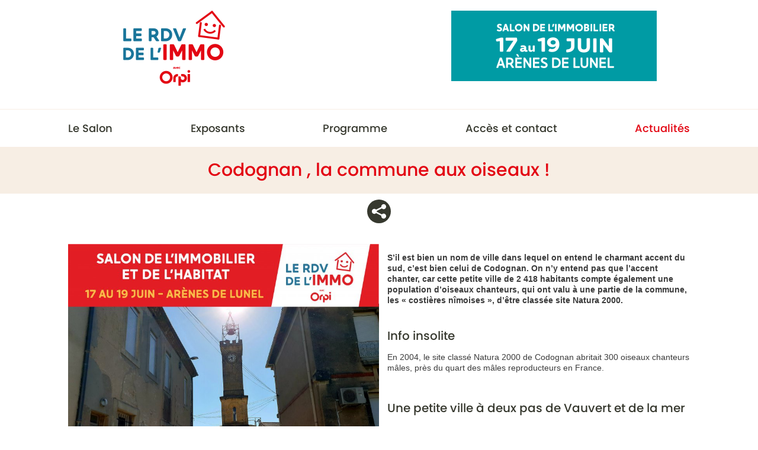

--- FILE ---
content_type: text/html; charset=ISO-8859-15
request_url: https://rdv-immo-orpi.fr/codognan.la.commune.aux.oiseaux-33-9.php
body_size: 3241
content:
<!doctype html>
<html lang="fr" class="c33  type_article_a  article_a  article_afl " itemscope itemtype="https://schema.org/Article">
    <head>
        <title>Codognan , la commune aux oiseaux ! - Actualités - 17 au 19 juin 2022 - Arènes de Lunel - Salon de l&#039;immobilier et de l&#039;habitat à Lunel</title>
        <meta charset="iso-8859-15">
        <meta name="description" content="Codognan , la commune aux oiseaux ! - Actualités - 17 au 19 juin 2022 - Arènes de Lunel - Salon de l&#039;immobilier et de l&#039;habitat à Lunel">
        <meta name="keywords" content="Codognan , la commune aux oiseaux !, Actualités, 17 au 19 juin 2022 - Arènes de Lunel - Salon de l&#039;immobilier et de l&#039;habitat à Lunel">
        <meta name="viewport" content="initial-scale=1.0, width=device-width">
                        <meta property="og:type" content="article">
                <meta property="og:title" content="Codognan , la commune aux oiseaux ! - Salon de l'immobilier et de l'habitat à Lunel">
                <meta property="og:image" content="https://rdv-immo-orpi.fr/img/articles_a/1654097169.post.8.jpg">
                <meta property="og:description" content="Sil est bien un nom de ville dans lequel on entend le charmant accent du sud, cest bien celui de Codognan. On ny entend pas que laccent chanter,...">
                <meta property="og:url" content="https://rdv-immo-orpi.fr/codognan.la.commune.aux.oiseaux-33-9.php">
                <meta itemprop="name" content="Codognan , la commune aux oiseaux ! - Salon de l'immobilier et de l'habitat à Lunel">
                <meta itemprop="image" content="https://rdv-immo-orpi.fr/img/articles_a/1654097169.post.8.jpg">
                <meta itemprop="description" content="Sil est bien un nom de ville dans lequel on entend le charmant accent du sud, cest bien celui de Codognan. On ny entend pas que laccent chanter,...">
                <meta itemprop="author" content="rdv-immo-orpi.fr">
                <meta itemprop="datePublished" content="2022-06-01 17:26:09">
                <meta itemprop="dateModified" content="2022-06-01 17:26:34">
                <meta itemprop="headline" content="Codognan , la commune aux oiseaux !">
                <meta property="twitter:title" content="Codognan , la commune aux oiseaux ! - Salon de l'immobilier et de l'habitat à Lunel">
                <meta property="twitter:description" content="Sil est bien un nom de ville dans lequel on entend le charmant accent du sud, cest bien celui de Codognan. On ny entend pas que laccent chanter,...">
                <meta property="twitter:image:src" content="https://rdv-immo-orpi.fr/img/articles_a/1654097169.post.8.jpg">
                <meta property="twitter:card" content="summary">
                <link rel="icon" type="image/svg+xml" href="/favicon.svg">
        <link rel="icon" type="image/png" href="/favicon.png">
        

        
        <link rel="start" title="Accueil" href="/">
        <link rel="help" title="Politique d'accessibilité" href="/politique.d.accessibilite-8.php">
        
        <link rel="alternate" type="application/rss+xml" hreflang="fr" title="RSS : Actualités Salon de l'immobilier et de l'habitat à Lunel" href="https://rdv-immo-orpi.fr/rss.actualites-32-rss.php">
        <link rel="stylesheet" media="screen" href="/css.css.css?v=1652946529">
<link rel="stylesheet" media="screen" href="/css.magnific-popup.css">
<link rel="stylesheet" media="print" href="/css.print.css?v=1651856951">
        <script>var X_LANG = 'fr';</script>
<script>var X_ELEM = 33;</script>
<script>var X_URL_SITE = 'rdv-immo-orpi.fr';</script>
<script src="/js.jquery.3.6.0.min.js"></script>
<script src="/js.jquery.magnific-popup.min.js"></script>
<script src="/js.php"></script>
    </head>
    
    <body>
        <ul id="skip"><li><a href="/politique.d.accessibilite-8.php" title="Politique d'accessibilité" accesskey="0" rel="nofollow">Politique d'accessibilité</a></li><li><a href="#main" title="Aller au contenu" accesskey="2" rel="nofollow">Aller au contenu</a></li><li><a href="#main_menu" title="Aller au menu" accesskey="3" rel="nofollow" id="skip_menu">Aller au menu</a></li></ul>
            
        <div id="container">
            <header id="main_header" role="banner">
                <div class="">

                    <div class="imgs-header">
                        <a href="/" title="Retour à l'accueil : 17 au 19 juin 2022 - Arènes de Lunel - Salon de l'immobilier et de l'habitat à Lunel" accesskey="1" id="logo">
                            <img src="/img/logo.png" id="logo_light" alt="17 au 19 juin 2022 - Arènes de Lunel - Salon de l'immobilier et de l'habitat à Lunel" title="17 au 19 juin 2022 - Arènes de Lunel - Salon de l'immobilier et de l'habitat à Lunel">
                            
                        </a>

                        <a href="/presentation-36800-1-17-8.php" title="Salon de l'immobilier du 17 au 19 JUIN aux Arènes de Lunel" accesskey="2" id="bloctitre">
                            <img src="/img/bloctitre.png" id="bloctitre_light" alt="Salon de l'immobilier du 17 au 19 JUIN aux Arènes de Lunel" title="Salon de l'immobilier du 17 au 19 JUIN aux Arènes de Lunel"> 
                        </a>

                    </div>

                    <div id="main_menu">
                        <div class="center">
                            
                            
                        <div class="widget-MobileNavigationMenu">
                            <button class="menu-toggle-button">Afficher / Cacher le menu</button>
                            <div class="menu-content">
                                                                    <ul id="m2" class=""><li id="em34100" class=" first"><a href="/le.salon-34100-1.php" title="">Le Salon</a><ul id="m34100" class=" first"><li id="em351700" class=" last first"><a href="/presentation-351700-1-17.php" title="">Présentation</a></ul></li><li id="em34200"><a href="/exposants-34200-2.php" title="">Exposants</a><ul id="m34200"><li id="em351800" class=" last first"><a href="/exposants-351800-2-18.php" title="">Exposants</a></ul></li><li id="em34300"><a href="/programme-34300-3.php" title="">Programme</a><ul id="m34300"><li id="em351200" class=" last first"><a href="/programme-351200-3-12.php" title="">Programme</a></ul></li><li id="em4" class=" bt_contact "><a href="/acces.et.contact-4.php" title="Contact">Accès et contact</a></li><li id="em32" class=" last actif"><a href="/actualites-32.php" title="Actualités">Actualités</a></ul>                                                            </div>
                        </div>

                            
                                                    
                        </div>
                    </div>
                </div>
            </header>
            <main id="main" role="main">
                <header>
                    <noscript><div>Pour accéder à toutes les fonctionnalités de ce site, vous devez activer JavaScript.<br>Voici les <a href="https://www.enable-javascript.com/fr/">instructions pour activer JavaScript dans votre navigateur Web</a>.</div></noscript>
                    <div class="center">
                        <h1>Codognan , la commune aux oiseaux !</h1>
                    </div>
                </header>
                                <a href="/partager-68-L2NvZG9nbmFuLmxhLmNvbW11bmUuYXV4Lm9pc2VhdXgtMzMtOS5waHA=.php" data-href="/partager-68-L2NvZG9nbmFuLmxhLmNvbW11bmUuYXV4Lm9pc2VhdXgtMzMtOS5waHA=-mfp.php" class="hook-PopinRemoteContent btn_partager center">Partager</a>                <div class="center">
                                                            <div class="content">					
                            <img src="/img/articles_a/1654097169.post.8.jpg" alt="Codognan" title="Codognan" class="haut fleft p50">

<p><strong>S&#8217;il est bien un nom de ville dans lequel on entend le charmant accent du sud, c&#8217;est bien celui de Codognan. On n&#8217;y entend pas que l&#8217;accent chanter, car cette petite ville de 2 418 habitants compte &#233;galement une population d&#8217;oiseaux chanteurs, qui ont valu &#224; une partie de la commune, les &#171; costi&#232;res n&#238;moises &#187;, d&#8217;&#234;tre class&#233;e site Natura 2000.</strong><br><br></p>
<h3>Info insolite</h3>
<p>En 2004, le site class&#233; Natura 2000 de Codognan abritait 300 oiseaux chanteurs m&#226;les, pr&#232;s du quart des m&#226;les reproducteurs en France.</p>
<h3><br>Une petite ville &#224; deux pas de Vauvert et de la mer</h3>
<p>Moins de 8 kilom&#232;tres s&#233;parent les villes de Codognan et de Vauvert. Et si vous voulez profiter de la plage, il vous suffira de 30 minutes pour aller &#224; la Grande Motte. Sinon, vous pourrez rester dans cette jolie petite commune pour observer et &#233;couter les oiseaux !</p>



<p class="aright"><em>Parution : 31/05/2022</em></p>
    <p><a class="rss" href="https://rdv-immo-orpi.fr/rss.actualites-32-rss.php" title="Fil RSS">Fil RSS</a></p>
                    </div>
                </div>
            </main>
            <footer id="footer">
                <div class="center">
                    <a href="https://www.orpi.com/bhgestion"><img src="/img/logo_bhi.png"></a>
                    <a href="https://lunel2030.fr/"><img src="/img/logo_lunel.png"></a>

                    <ul id="m57" class=""><li id="em58" class=" last first ms_facebook "><a href="https://www.facebook.com/orpiGroupeBHI" title="">Facebook</a></li></ul>                    <ul id="m3" class=""><li id="em13" class=" first"><a href="/contact-4.php" title="">Contact</a></li><li id="em5"><a href="/mentions.legales-5.php" title="Mentions légales" accesskey="6">Mentions légales</a></li><li id="em56" class=" last"><a href="/traitement.de.vos.donnees-56.php" title="Traitement de vos données">Traitement de vos données</a></li></ul>                </div>
            </footer>
        </div>
                    <script>
                var _paq = _paq || [];
                _paq.push(['trackPageView']);
                _paq.push(['enableLinkTracking']);
                (function() {
                    var u = '//stats.rdv-immo-orpi.fr/';
                    _paq.push(['setTrackerUrl', u + 'js/']);
                    _paq.push(['setSiteId', 270]);
                    var d = document, g = d.createElement('script'), s = d.getElementsByTagName('script')[0];
                    g.type = 'text/javascript';
                    g.defer = true;
                    g.async = true;
                    g.src = u + 'js/';
                    s.parentNode.insertBefore(g, s);
                })();
            </script>
            <noscript><p><img src="//stats.rdv-immo-orpi.fr/js/?idsite=270" style="border:0;" alt="" /></p></noscript>
                            </body>
</html>

--- FILE ---
content_type: text/css
request_url: https://rdv-immo-orpi.fr/css.css.css?v=1652946529
body_size: 12606
content:
/*=====================*\
  MEDIA QUERIES x JS  &  FONTS
\*=====================*/
/*
@media screen and (max-width:400px){                            html head{font-family:'MOB';}   }
@media screen and (min-width:401px) and (max-width:960px){      html head{font-family:'INT';}   }
@media screen and (min-width:961px){                            html head{font-family:'CLA';}   }

SERIFS
        font-family: Times, "Times New Roman", "Liberation Serif", FreeSerif, serif;
        font-family: Georgia, "DejaVu Serif", Norasi, serif;
SANS SERIFS
        font-family: Arial, Helvetica, "Liberation Sans", FreeSans, sans-serif;
        font-family: "Trebuchet MS", Arial, Helvetica, sans-serif;
        font-family: "Lucida Sans", "Lucida Grande", "Lucida Sans Unicode", "Luxi Sans", sans-serif;
        font-family: Tahoma, Geneva, Kalimati, sans-serif;
        font-family: Verdana, "DejaVu Sans", "Bitstream Vera Sans", Geneva, sans-serif;
        font-family: Impact, "Arial Black", sans-serif;
MONOSPACE
        font-family: Courier, "Courier New", FreeMono, "Liberation Mono", monospace;
        font-family: Monaco, "DejaVu Sans Mono", "Lucida Console", "Andale Mono", monospace;

/*=====================*\
    A TRAITER / AFFINER
\*=====================*/

.form-entry { margin-bottom: 2em; }
.error-message { color: red;display: block; }

#menus_v {
    display: none;
}

div.center div.content {
    min-height: 500px;
}
/*div.center div.content p:last-child {*/
#main .rss{
    position: absolute !important;
    bottom: 10px;

}







/*=====================*\
    VARIABLES
\*=====================*/
:root{
    --color1:#e30613; /* Divers hover + Border blockquote                               BRIGHT CERULEAN : 30a9d7  */
    --color2:#f7eee4; /* Bandeau horizontal + Bouton actualité @accueil + Traits        PLATINUM:       : ede6e3  */
    --color3:#afafaf; /* Footer + Dates                                                 SILVER CHALICE  : afafaf  */
    --color4:#36382e; /* Menus + Titres + Boutons                                       JET             : 36382e  */
    --color5:#ff9800; /* Messages (+ variantes positive et negative)                    TOMATO          : f06449 */
    --largeur-de-base:1050px;
}
/*=====================*\
    POLICES
\*=====================*/
@font-face {
    font-family: 'Poppins';
    src: url('/fonts/Poppins-Light.otf') format('opentype');
    font-weight: 300;
    font-style: normal;
}
@font-face {
    font-family: 'Poppins';
    src: url('/fonts/Poppins-Regular.otf') format('opentype');
    font-weight: 400;
    font-style: normal;
}
@font-face {
    font-family: 'Poppins';
    src: url('/fonts/Poppins-Medium.otf') format('opentype');
    font-weight: 500;
    font-style: normal;
}
@font-face {
    font-family: 'Poppins';
    src: url('/fonts/Poppins-Bold.otf') format('opentype');
    font-weight: 700;
    font-style: normal;
}
@font-face {
    font-family: 'Poppins';
    src: url('/fonts/Poppins-Black.otf') format('opentype');
    font-weight: 900;
    font-style: normal;
}

/*=====================*\
    ELEMENTS GENERIQUES
\*=====================*/
* { box-sizing:border-box;}
a { transition:all ease 0.5s; color:#36382e;}
html[lang] {
    /*font-size:100%;*/
    /*font-size: 76%;*/
    background-color:#FFF;
}
html {
    font-family: sans-serif;
    -ms-text-size-adjust: 100%;
    -webkit-text-size-adjust: 100%;
    font-size: 62.5%; /* Rééquilibrage du Rem face au Pixel pour des calculs simples */
}
body {
    /*font-size:14px;*/
    font-size: 1.4rem;
    font-family:Verdana, Arial, Helvetica, sans-serif;
    font-weight : 400;
    padding:0;
    margin:0;
    background:#fff;
    color:#3b3b3b;
    line-height:1.3;
}
form { margin:0;}
ul,ol,dl { padding:0;margin:0;}
ul li { list-style: disc outside;}
ol li { list-style: decimal outside;}
li,dd,blockquote { margin-left:2em;}
dt { font-weight:bold;}
/*a img{border:0;}*/
ins { text-decoration:none;}
del { text-decoration:line-through;}
abbr,acronym { border-bottom:1px dotted #000;cursor:help;}
table { border-collapse:collapse;border:none;    word-break: break-word;}
td,th { vertical-align:middle;padding:0.2em;border:1px solid #333;}
form,fieldset { margin:0;padding:0;border:0;}
label { cursor:pointer;}
input,select,textarea {  font-size:1em;font-family:inherit;}
kbd { border:1px solid #BBB;padding:0 1px;}

h1,h2,h3,h4,h5,h6{
    font-family : 'Poppins';
    color:var(--color1);
    font-weight: 500;
}
h1{ 
    font-size: 3.00rem;
    margin: 0;
    padding: 20px;
    text-align: center;
}
h2{ 
    font-size:2.3rem;
    margin-top: 1em;
    margin-bottom: 0.5em;
    font-weight:bold;
}
h3{ 
    font-size:2rem;
    margin-bottom: 0.5em;
    color:var(--color4);
}
h4{
    color:#3b3b3b;
    font-size:1.8rem;
    margin-bottom: 0.5em;
}
h5,
h6{
    color:#3b3b3b;
    font-size:1.2rem;
}

/*=====================*\
    CLASSES DE BASE
\*=====================*/
.aright{    text-align:right;}
.aleft{     text-align:left;}
.acenter{   text-align:center;}
.fleft{     float:left;}
.fright{    float:right;}
.fnone{     float:none;clear:both;}
.clear{     clear:both;}
.c{         display:none;}
.v{         display:block;}
.inbl{      display:inline-block;}
.flex{
    display: -webkit-box;
    display: -moz-box;
    display: -ms-flexbox;
    display: -webkit-flex;    
    display: flex;
}
.disabled{ pointer-events: none;}


/*========================*\
    ACCESSIBILITE & PRINT
\*========================*/
#skip,
#go_main{ display:block;position:absolute;top:0;left:0;margin:0;padding:0;}
#skip li{ list-style:none;margin:0;padding:0;display:inline;width:auto;}
#skip a{ position:relative;padding:1px 2px;margin:1px 4px;top:-1000px;left:0;transition:none;font-size:1.25em;}
#go_main{ display:none;padding:1px 2px;margin:1px 4px;}
#skip a:active,
#skip a:focus,
#skip a:hover,
#go_main:active
#go_main:focus,
#go_main:hover{ top: 1em;
                color: #FFF;
                text-decoration: none;
                background-color: #424094;
                padding: 1em !important;
                z-index: 9999;
                font-weight: bold;}
.print_only{ display:none !important; visibility:hidden !important;}


noscript div,
#message{
    margin:15px 0 25px 0;
    clear:both;
    padding:1em 1.5em 1em 2em;
    color:#FFF;
    font-weight:bold;
    text-indent:25px;
    line-height:2em;
    font-size:1.2em;
    background:var(--color5) url('/img/css/msg.neutral.svg') no-repeat 1em 1em / 35px auto;
    width: 100%;
}
#message.negative {
    background:#cf0404 url('/img/css/msg.negative.svg') no-repeat 1em 1em / 35px auto;
}
#message.positive{
    background:#138008 url('/img/css/msg.positive.svg') no-repeat 1em 1em / 35px auto;
}
noscript div a,
noscript div a:focus,
noscript div a:hover,
#message a,
#message a:focus,
#message a:hover{
    color:#FFF !important;
}

/*=====================*\
    STRUCTURE DES PAGES
\*=====================*/
#container{
    position:relative;
    margin:0 auto;
    background-color:#FFF;
}
.center {
    width: var(--largeur-de-base);
    max-width: 100%;
    margin: 0 auto;
}

/*=====================*\
    HEADER
\*=====================*/
#main_header {
    position:relative;
}
#main_header > div {
    /*padding-top: 30px;*/
    padding-bottom: 0;
    text-align:center;
}

.imgs-header {
    display: flex;
    align-items: center;
    justify-content: space-around;
}

#logo{/* Ne pas utiliser de margin sous peine de décalage avec les liens skip */
    display: inline-block;
    vertical-align: top;
}
#logo img{
    width: 100%;
    max-width: 250px;
}

#logo img#logo_light{}
#logo img#logo_dark{display:none !important; visibility:hidden !important;}

#main_menu{
    margin-top: 25px;
    border-top: 1px solid var(--color2);
}
#main_menu > div{
    position:relative;
}
#m2{
    display: -ms-flexbox;
    display: -webkit-flex;
    display: flex;
    -webkit-flex-direction: row;
    -ms-flex-direction: row;
    flex-direction: row;
    -webkit-flex-wrap: nowrap;
    -ms-flex-wrap: nowrap;
    flex-wrap: nowrap;
    -webkit-justify-content: space-between;
    -ms-flex-pack: justify;
    justify-content: space-between;
    -webkit-align-content: stretch;
    -ms-flex-line-pack: stretch;
    align-content: stretch;
    -webkit-align-items: stretch;
    -ms-flex-align: stretch;
    align-items: stretch;

    font-size: 1.8rem;
}
#m2 li{
    -webkit-order: 0;
    -ms-flex-order: 0;
    order: 0;
    -webkit-flex: 0 1 auto;
    -ms-flex: 0 1 auto;
    flex: 0 1 auto;
    -webkit-align-self: auto;
    -ms-flex-item-align: auto;
    align-self: auto;

    list-style: none;
    margin: 0;
    display: inline-block;
    vertical-align: middle;

    position:relative;
}
#m2 li:first-child {
    padding-left:0;
}
#m2 li:last-child{
    padding-right:0;
}
#m2 li a{
    display: inline-block;
    vertical-align: middle;
    padding: 20px 0px 20px;
    text-decoration: none;
    font-weight:500;
    position:relative;
    font-family:'Poppins';
}
#m2 li.actif a,
#m2 li a:hover{
    position:relative;
    color:var(--color1);
}
/* décommenter pour avoir un trait qui apparait sous le menu survolé/en cours
#m2 > li > a:before{
        content:"";
        position:absolute;
        bottom: 0;
        width:100%;
        left:0;
        height:0px;
        background-color:transparent;
        
        -moz-transition: all 0.3s ease-in-out;
        -webkit-transition: all 0.3s ease-in-out;
        -o-transition: all 0.3s ease-in-out;
        transition: all 0.3s ease-in-out;
}
#m2 > li > a:hover:before,
#m2 > li > a:focus:before,
#m2 > li.actif > a:before{
        height:5px;
        background-color:var(--color1);
}
*/

#m2 ul{
    display:none;

    position: absolute;
    top: 100%;
    left:0;
    background: #fff;
    z-index: 10;
    width: 300px;
    padding: 15px 25px;
    box-shadow: 0px 8px 10px 0px rgba(0,0,0,0.1);
}
#m2 li:last-child ul{
    left:auto;
    right:0;
}
#m2 ul li{
    padding:0;
    border-bottom:1px solid #d1d1d1;
    display: block;
}
#m2 ul li:last-child{
    border-bottom:none;
}
#m2 ul li a{
    padding: 10px 0;
    font-size: 1.4rem;
}
#m2 ul li.actif a,
#m2 ul li a:hover{
    color:#289601;
}

#m62{
    position: absolute;
    bottom: 100px;
    right: 0;
    margin:0;
    padding:0;
}
#m62 li{
    list-style:none;
    margin:0;
    padding:0;
    display:inline-block;
    vertical-align:middle;
    margin-left: 15px;
}
#m62 li:first-child{
    margin-left:0;
}
#m62 a{
    color: transparent;
    font-size: 0;
    display: block;
    width: 40px;
    height: 40px;
    background: var(--color4) no-repeat center center;

    -webkit-border-radius: 50%;
    -moz-border-radius: 50%;
    border-radius: 50%; 
}
#m62 li.actif a,
#m62 a:hover{
    background-color:var(--color1);
}
#m62 li.bt_mon_compte a{
    background-image: url('/img/css/mon.compte.svg');
    background-size: 22px;
}
#m62 li.bt_rechercher a{
    background-image: url('/img/css/loupe.svg');
    background-size: 22px;
}
#m62 li.bt_contact a{
    background-image: url('/img/css/enveloppe.svg');
    background-size: 22px;
}

/* langues */
/*
#langs{
        -webkit-order: 0;
    -ms-flex-order: 0;
    order: 0;
    -webkit-flex: 0 1 auto;
    -ms-flex: 0 1 auto;
    flex: 0 1 auto;
    -webkit-align-self: auto;
    -ms-flex-item-align: auto;
    align-self: auto;
        
        margin-left : 50px;
        margin-bottom: 20px;
}
#langs h2{
        display:none;
}
#langs ul{
        margin: 0;
    padding: 0;
}
#langs li{
        margin: 0;
    padding: 0;
        display:inline-block;
        vertical-align: middle;
        list-style:none;
}
#langs a{
        display: inline-block;
    vertical-align: middle;
    padding: 3px 5px;
    color: var(--color4);
    text-decoration: none;
    text-transform: uppercase;
    font-weight: 500;
    color: #000;
}
#langs li.actif a{
        background-color:var(--color4);
        color:#fff;
}
*/

/* breadcrumbs */
#breadcrumbs{
    width: var(--largeur-de-base);
    max-width: 100%;
    margin:0.5em auto 1em auto;
    padding:0;
    font-size:0.8em;
    
    display: -ms-flexbox;
    display: -webkit-flex;
    display: flex;
    -webkit-flex-direction: row;
    -ms-flex-direction: row;
    flex-direction: row;
    -webkit-flex-wrap: wrap;
    -ms-flex-wrap: wrap;
    flex-wrap: wrap;
    -webkit-align-content: flex-start;
    -ms-flex-line-pack: start;
    align-content: flex-start;
    -webkit-align-items: flex-start;
    -ms-flex-align: start;
    align-items: flex-start;
    /*
        -webkit-justify-content: center;
        -ms-flex-pack: center;
        justify-content: center;
    */
}
#breadcrumbs li{
    list-style-type:none;
    padding:0 !important;
    margin:0 !important;
}
#breadcrumbs li a{
    text-decoration:none;
    border:none;
    padding:0.5em;
    line-height:1em;
    color:var(--color3);
}
#breadcrumbs li.first a{
    padding-left:0;
}
#breadcrumbs li a:hover{
    color:var(--color4);
}
#breadcrumbs li:after{
    content:'>';
    display:inline-block;
    vertical-align:text-bottom;
    line-height:1em;
    color: var(--color3);
}
#breadcrumbs li.last:after{
    content:' ';
}
/*=====================*\
    FOOTER
\*=====================*/
#footer{
    padding: 15px 0;
    clear: both;
    background: #fff;
    border-top : 1px solid var(--color2);
}
#footer > div{
    display: -ms-flexbox;
    display: -webkit-flex;
    display: flex;
    -webkit-flex-direction: row;
    -ms-flex-direction: row;
    flex-direction: row;
    -webkit-flex-wrap: nowrap;
    -ms-flex-wrap: nowrap;
    flex-wrap: nowrap;
    -webkit-justify-content: space-around;
    -ms-flex-pack: justify;
    justify-content: space-around;
    -webkit-align-content: center;
    -ms-flex-line-pack: center;
    align-content: center;
    -webkit-align-items: center;
    -ms-flex-align: center;
    align-items: center;

    text-align:center;
}
#m3{
    -webkit-order: 1;
    -ms-flex-order: 1;
    order: 1;
    -webkit-flex: 0 1 auto;
    -ms-flex: 0 1 auto;
    flex: 0 1 auto;
    -webkit-align-self: auto;
    -ms-flex-item-align: auto;
    align-self: auto;

    display: -ms-inline-flexbox;
    display: -webkit-inline-flex;
    display: inline-flex;
    -webkit-flex-direction: row;
    -ms-flex-direction: row;
    flex-direction: row;
    -webkit-flex-wrap: nowrap;
    -ms-flex-wrap: nowrap;
    flex-wrap: nowrap;
    -webkit-justify-content: center;
    -ms-flex-pack: center;
    justify-content: center;
    -webkit-align-content: center;
    -ms-flex-line-pack: center;
    align-content: center;
    -webkit-align-items: center;
    -ms-flex-align: center;
    align-items: center;

    font-size : 1.5rem;
}
#m3 li{
    -webkit-order: 0;
    -ms-flex-order: 0;
    order: 0;
    -webkit-flex: 0 1 auto;
    -ms-flex: 0 1 auto;
    flex: 0 1 auto;
    -webkit-align-self: auto;
    -ms-flex-item-align: auto;
    align-self: auto;
        
        display: -ms-flexbox;
    display: -webkit-flex;
    display: flex;
    -webkit-flex-direction: row;
    -ms-flex-direction: row;
    flex-direction: row;
    -webkit-flex-wrap: nowrap;
    -ms-flex-wrap: nowrap;
    flex-wrap: nowrap;
    -webkit-justify-content: center;
    -ms-flex-pack: center;
    justify-content: center;
    -webkit-align-content: center;
    -ms-flex-line-pack: center;
    align-content: center;
    -webkit-align-items: center;
    -ms-flex-align: center;
    align-items: center;

    list-style: none;
    margin: 0;
    padding: 0;
}
#m3 li:after{
    content:"-";
    display:inline-block;
    vertical-align:text-bottom;
    color: var(--color3);
}
#m3 li:last-child:after{
    display:none;
}
#m3 li a{
    display: inline-block;
    color: var(--color3);
    text-decoration: none;
    padding: 0 1em;
    font-weight:500;
}
#m3 li a:hover,
#m3 li a:focus{
    color:var(--color4);
}

#m57{
    -webkit-order: 2;
    -ms-flex-order: 2;
    order: 2;
    -webkit-flex: 0 1 auto;
    -ms-flex: 0 1 auto;
    flex: 0 1 auto;
    -webkit-align-self: auto;
    -ms-flex-item-align: auto;
    align-self: auto;

    display: -ms-inline-flexbox;
    display: -webkit-inline-flex;
    display: inline-flex;
    -webkit-flex-direction: row;
    -ms-flex-direction: row;
    flex-direction: row;
    -webkit-flex-wrap: nowrap;
    -ms-flex-wrap: nowrap;
    flex-wrap: nowrap;
    -webkit-justify-content: center;
    -ms-flex-pack: center;
    justify-content: center;
    -webkit-align-content: center;
    -ms-flex-line-pack: center;
    align-content: center;
    -webkit-align-items: center;
    -ms-flex-align: center;
    align-items: center;
}
#m57 li{
    -webkit-order: 0;
    -ms-flex-order: 0;
    order: 0;
    -webkit-flex: 0 1 auto;
    -ms-flex: 0 1 auto;
    flex: 0 1 auto;
    -webkit-align-self: auto;
    -ms-flex-item-align: auto;
    align-self: auto;

    list-style: none;
    margin: 0;
    padding: 0;
    display: inline-block;
    vertical-align: middle;
    margin-left: 5px;
}
#m57 li:first-child {
    margin-left: 0;
}
#m57 li a{
    color: transparent;
    font-size: 0;
    display: block;
    width: 30px;
    height: 30px;
    background: var(--color4) no-repeat center center / 15px auto;
    border-radius: 50%;
}
#m57 li a:hover{
    background-color:var(--color1);
}
#m57 li.ms_facebook a{  background-image: url('/img/css/facebook.svg');         }
#m57 li.ms_twitter a{   background-image: url('/img/css/twitter.svg');          }
#m57 li.ms_linkedin a{  background-image: url('/img/css/linkedin.svg');         }
#m57 li.ms_youtube a{   background-image: url('/img/css/youtube.svg');          }
#m57 li.ms_instagram a{ background-image: url('/img/css/instagram.svg');        }

/*=====================*\
    ELEMENTS DES PAGES GENERIQUES
\*=====================*/
#main{
    display:block; /* main vs IE11 */
    min-height:500px;
    padding:0em 0px 4em;
}
#main header{
    background-color:var(--color2);
}
#main > .center{
    display: -ms-flexbox;
    display: -webkit-flex;
    display: flex;
    -webkit-flex-direction: row;
    -ms-flex-direction: row;
    flex-direction: row;
    -webkit-flex-wrap: wrap;
    -ms-flex-wrap: wrap;
    flex-wrap: wrap;
    -webkit-justify-content: center;
    -ms-flex-pack: center;
    justify-content: center;
    -webkit-align-content: flex-start;
    -ms-flex-line-pack: start;
    align-content: flex-start;
    -webkit-align-items: flex-start;
    -ms-flex-align: start;
    align-items: flex-start;
    padding-top: 25px;
}
#main > .center #message{
    -webkit-order: -1;
    -ms-flex-order: -1;
    order: -1;
    -webkit-flex: 0 0 100%;
    -ms-flex: 0 0 100%;
    flex: 0 0 100%;
    -webkit-align-self: auto;
    -ms-flex-item-align: auto;
    align-self: auto;
        
    margin-bottom: 50px;
}
#main > .center #nav{
    -webkit-order: 0;
    -ms-flex-order: 0;
    order: 0;
    -webkit-flex: 0 0 280px;
    -ms-flex: 0 0 280px;
    flex: 0 0 280px;
    -webkit-align-self: auto;
    -ms-flex-item-align: auto;
    align-self: auto;

    padding-right: 60px;
}
#main > .center .content{
    -webkit-order: 0;
    -ms-flex-order: 0;
    order: 0;
    -webkit-flex: 1 1 calc( 100% - 280px );
    -ms-flex: 1 1 calc( 100% - 280px );
    flex: 1 1 calc( 100% - 280px );
    -webkit-align-self: auto;
    -ms-flex-item-align: auto;
    align-self: auto;
}

#nav{}
#nav h2{
    display:none;
}
#nav ul{
    list-style: none;
    padding: 0;
    margin: 0;
}
#nav li{
    list-style: none;
    padding: 0;
    margin: 0;
    border-bottom: 1px solid var(--color4);
}
#nav a{
    color: var(--color4);
    padding: 1em;
    display: block;
    font-size: 1.8rem;
    text-decoration: none;
}
#nav li.actif a,
#nav a:hover{
    color:var(--color1);
}

#main .content{ position:relative;}
#main .content ul,
#main .content ol,
#main .content dl{ padding:0;margin:1em auto;overflow: hidden;}
#main .content ul li{ list-style: disc outside;}
#main .content ol li{ list-style: decimal outside;}
#main .content li,
#main .content dd{ margin-left:2em;}
#main .content dt{ font-weight:bold;}

#main .content blockquote{
    background: #EDE6E3;
    border: 5px solid var(--color1);
    color: var(--color4);
    padding: 30px 40px;
    margin: 3em 1em;
    position: relative;

    -webkit-border-radius: 15px;
    -moz-border-radius: 15px;
    border-radius: 15px; 
}
#main .content blockquote h2,
#main .content blockquote h3,
#main .content blockquote h4{
    margin-top: 0em;
    font-style: normal;
}

#main .content img{ 
    max-width:100%;
    margin: auto;
    display: block;
}
#main .content > .yt_video{
    display:block;
}

/* Images */
#main img.fleft{ margin:1em 1em 1em 0px !important;}
#main img.fright{ margin:1em 0px 1em 1em !important;}
#main img.fnone{ margin:1em auto 1em auto !important;}
#main img.p100{ max-width:100%;}
#main img.p50{ max-width:50%;}
#main img.haut{ margin-top:0 !important;}

/* Nos Liens */
#main ul.liens{}
#main ul.liens li{clear:both; display:inline-block; list-style:none;    margin-left: 0; margin-right: 1em;  margin-bottom: 0.5em;}
#main ul.liens img{margin:0 10px 1em 0;border:10px solid #EEE !important;}
#main ul.liens a{
    display: inline-block;
    border: none;
    border-radius: 5px;
    width: auto;
    color: #fff;
    font-size: 1em;
    font-weight: bold;
    text-transform: uppercase;
    padding: 10px 25px;
    background: var(--color4);
    text-decoration:none;
    transition: all ease 0.5s;
}
#main ul.liens a:hover,
#main ul.liens a:focus{
    background-color:var(--color4);
}
#main #map_canvas a:link{text-decoration: none;}


/* RSS */
#main .rss{
    display: block;
    background: var(--color4) url('/img/css/rss.svg') no-repeat center center / 15px auto;
    background-size: 20px;
    text-indent: -99999px;
    position: absolute;
    top: -100px;
    right: 0;
    width: 30px;
    height: 30px;
    transition: none;
    border-radius: 50%;
}
#main .rss:hover{
    background-color: var(--color1);
}

.button {
    border-radius: 25px;
    background-color: var(--color1);
    color: #FFF;
    text-align: center;

    padding: 20px 36px;

    text-decoration: none;
    font-family: 'Poppins', serif;
    font-weight: 500;
    font-size: 25px;
}

/*=====================*\
    FORMULAIRES
\*=====================*/
#main label{
    display:block;
    margin:1em 0;
}
#main fieldset{
    border:none;
    margin:0;
}
#main legend{
    margin: 0 0 0.5em;
    font-size:1.25em;
    font-weight: bold;
}
#main label span.etiquette{
    display:block;
}
#main label input,
#main label textarea,
#main label select{
    width: 100%;
    margin-top: 5px !important;
    border-radius: 3px;
    padding: 5px 10px;
    border: 1px solid #d2d2d2;
}
#main label textarea{
    vertical-align:top;
    height:75px;
    font-size:1em;
}
#main input.bt,
a.bt{
    display: inline-block;
    border: none;
    border-radius: 5px;
    width: auto;
    color: #fff;
    font-size: 1em;
    font-weight:bold;
    text-transform: uppercase;
    padding: 10px 25px;
    background: var(--color1);
    transition: all ease 0.5s;
    cursor:pointer;
}
#main input.bt:hover,
#main input.bt:focus,
a.bt:hover,
a.bt:focus{
    background: var(--color4);
}
#main input.coche{
    width:auto !important;
}
    #main .label_coche{
        display: -ms-flexbox;
        display: -webkit-flex;
        display: flex;
        -webkit-flex-direction: row;
        -ms-flex-direction: row;
        flex-direction: row;
        -webkit-flex-wrap: wrap;
        -ms-flex-wrap: wrap;
        flex-wrap: wrap;
        -webkit-justify-content: flex-start;
        -ms-flex-pack: start;
        justify-content: flex-start;
        -webkit-align-content: flex-start;
        -ms-flex-line-pack: start;
        align-content: flex-start;
        -webkit-align-items: flex-start;
        -ms-flex-align: start;
        align-items: flex-start;
    }
    #main .label_coche .etiquette,
    #main .label_coche .coche,
    #main .label_coche .error-message{
        -webkit-order: 2;
        -ms-flex-order: 2;
        order: 2;
        -webkit-flex: 1 1 90%;
        -ms-flex: 1 1 90%;
        flex: 1 1 90%;
        -webkit-align-self: auto;
        -ms-flex-item-align: auto;
        align-self: auto;
    }
    #main .label_coche .coche{
        -webkit-order: 1;
        -ms-flex-order: 1;
        order: 1;
        -webkit-flex: 0 1 auto;
        -ms-flex: 0 1 auto;
        flex: 0 1 auto;

        margin: 3px 5px 0px 0 !important;
    }
    label.label_coche .colon{
        display:none;
    }
span.conseil{
    margin-left:10px !important;
    color:#666 !important;
    font-size:.85em !important;
}
#main label.checking-failed{
    background:url('/img/css/error.svg') no-repeat 100% 0px;
    background-size: 20px;
}
#main label.a_verifier input,
#main label.a_verifier textarea,
#main label.a_verifier select{
    border:1px solid #FF2040;
}
#main input.disabled,#main button.disabled,#main label.disabled,
#main input[type=submit][disabled=disabled],#main button[disabled=disabled]{
    cursor:wait;
    opacity: 0.75;
}

/*=====================*\
    TABLEAUX
\*=====================*/
#main table{
    width:100%;
    /*border:1px solid #333;*/
    margin: 1.5em 0;
}
#main table thead tr th,
#main table thead tr td{
    background-color: #888;
    padding:5px;
    text-align:center;
}
#main table thead tr th,
#main table thead tr th a,
#main table thead tr td,
#main table thead tr td a{
    font-weight:bold;
    color:#FFF !important;
    text-decoration:none !important;
    /*border:none;*/
}
#main table tbody tr td{
    border:1px solid #333;
    padding:2px;
}
#main table tbody tr.over td,
#main table tbody tr:hover td,
#main table tbody tr:focus td{
    background-color:#EEE;
}
#main table tbody tr td a:hover,
#main table tbody tr td a:focus{
    border:none;
}

/*=====================*\
    ACTUALITES
\*=====================*/
#actualites{
    position:relative;

    display: -ms-flexbox;
    display: -webkit-flex;
    display: flex;
    -webkit-flex-direction: row;
    -ms-flex-direction: row;
    flex-direction: row;
    -webkit-flex-wrap: wrap;
    -ms-flex-wrap: wrap;
    flex-wrap: wrap;
    -webkit-justify-content: flex-start;
    -ms-flex-pack: start;
    justify-content: flex-start;
    -webkit-align-content: stretch;
    -ms-flex-line-pack: stretch;
    align-content: stretch;
    -webkit-align-items: stretch;
    -ms-flex-align: stretch;
    align-items: stretch;

/*    margin: 0 5px; espacement H RWD*/
}
#actualites article{ 
    -webkit-order: 0;
    -ms-flex-order: 0;
    order: 0;
    -webkit-flex: 0 1 30%;
    -ms-flex: 0 1 30%;
    flex: 0 1 30%;
    -webkit-align-self: auto;
    -ms-flex-item-align: auto;
    align-self: auto;

    margin: 0 5% 50px 0;
    text-align: left;
}
#actualites article:nth-child(3n+3),
#actualites article:last-child{
    margin-right:0;
}
#actualites article a{
    display:block;
    text-decoration:none;
}
#actualites article h3,
#actualites article h2{
    margin: 1em 0 0.5em;
    color: var(--color4);
    font-size:1.8rem;
}
#actualites article .date{
    font-size: 0.9em;
    text-align: right;
    color: var(--color3);
}
#actualites article a:hover h2,
#actualites article a:focus h2,
#actualites article a:hover h3,
#actualites article a:focus h3{
    /*color:#f18f00 !important;*/
}

#actualites img{
    -moz-transition: all ease 0.5s;
    -webkit-transition: all ease 0.5s;
    -o-transition: all ease 0.5s;
    transition: all ease 0.5s;
}
#actualites:hover img{
    -webkit-filter: grayscale(100%); /* Safari 6.0 - 9.0 */
    filter: grayscale(100%);
}
#actualites:hover article:hover img{
    -webkit-filter: grayscale(00%); /* Safari 6.0 - 9.0 */
    filter: grayscale(00%);
}

/*=====================*\
    ARTICLES LIBRES
\*=====================*/
#main #articles_libres{}
#main #articles_libres article{
    display: -ms-flexbox;
    display: -webkit-flex;
    display: flex;
    -webkit-flex-direction: row;
    -ms-flex-direction: row;
    flex-direction: row;
    -webkit-flex-wrap: nowrap;
    -ms-flex-wrap: nowrap;
    flex-wrap: nowrap;
    -webkit-justify-content: flex-start;
    -ms-flex-pack: start;
    justify-content: flex-start;
    -webkit-align-content: flex-start;
    -ms-flex-line-pack: start;
    align-content: flex-start;
    -webkit-align-items: flex-start;
    -ms-flex-align: start;
    align-items: flex-start;

    margin-bottom:2em;
}
#main #articles_libres article > a{
    -webkit-order: 0;
    -ms-flex-order: 0;
    order: 0;
    -webkit-flex: 0 0 33%;
    -ms-flex: 0 0 33%;
    flex: 0 0 33%;
    -webkit-align-self: auto;
    -ms-flex-item-align: auto;
    align-self: auto;

    text-decoration:none;
    display:block;
}
#main #articles_libres article > div{
    -webkit-order: 0;
    -ms-flex-order: 0;
    order: 0;
    -webkit-flex: 1 1 auto;
    -ms-flex: 1 1 auto;
    flex: 1 1 auto;
    -webkit-align-self: auto;
    -ms-flex-item-align: auto;
    align-self: auto;

    padding-left: 2em;
}
#main #articles_libres article h2{
    margin-top:0;
    font-size: 1.8rem;
}
#main #articles_libres article h2 a{
    text-decoration:none;
}

/*=====================*\
    ACCUEIL
\*=====================*/
.c2:not(.HTTPError) #main {
    padding:0;
}
/*.c2:not(.HTTPError) #main header,*/
.c2:not(.HTTPError) #main header h1{
    display:none;
}
.c2:not(.HTTPError) #main > .center{
    padding-top: 0;
    display: block;
    width: 100%;
}

#mobile_visual_frame {
    display: none;
}

.c2 #animation_frame,
.c2 #animation_frame{
    width: 100%;
}
.c2 #animation_frame  .swiper-container {
    width: 100%;
    height: calc( 100vh - 222px );
    max-height: 500px; /* limite la hauteur à la taille de l'image */
}
.c2 #animation_frame .swiper-wrapper{
    margin:0;
    overflow: visible;
}
.c2 #animation_frame .swiper-slide {
    display: -ms-flexbox;
    display: -webkit-flex;
    display: flex;
    -webkit-flex-direction: row;
    -ms-flex-direction: row;
    flex-direction: row;
    -webkit-flex-wrap: nowrap;
    -ms-flex-wrap: nowrap;
    flex-wrap: nowrap;
    -webkit-justify-content: center;
    -ms-flex-pack: center;
    justify-content: center;
    -webkit-align-content: center;
    -ms-flex-line-pack: center;
    align-content: center;
    -webkit-align-items: center;
    -ms-flex-align: center;
    align-items: center;

    list-style:none;
    padding:0;
    margin:0;

    background : no-repeat center center / cover;
}
.c2 #animation_frame .swiper-slide > .center{
    -webkit-order: 0;
    -ms-flex-order: 0;
    order: 0;
    -webkit-flex: 0 1 auto;
    -ms-flex: 0 1 auto;
    flex: 0 1 auto;
    -webkit-align-self: auto;
    -ms-flex-item-align: auto;
    align-self: auto;

    text-shadow: 0px 0px 10px rgba(255,255,255,0.75);
    text-align:center;
}
.c2 #animation_frame .swiper-slide a{
    text-decoration:none;
}
.c2 #animation_frame .swiper-slide .titre_diapo{
    margin: 0;
    font-size: 4rem;
    padding: 0;
}
.c2 #animation_frame .swiper-slide .soustitre_diapo{
    display: block;
    font-size: 2rem;
    margin-top: 1em;
}
.c2 #animation_frame .swiper-slide .texte_diapo{
    font-size: 2.5rem;
    font-weight: bold;
    margin-top: 3em;
    line-height: 2em;
}
.c2 #animation_frame .swiper-slide img{
    display:none;
}
.c2 #animation_frame .swiper-pagination-bullet {
    width: 20px;
    height: 20px;
    background: var(--color4);

    opacity: 1.0;
    filter: alpha(opacity=100);

    -webkit-border-radius: 0;
    -moz-border-radius: 0;
    border-radius: 0; 
}
.c2 #animation_frame .swiper-pagination-bullet-active {
    background: #fff;
}
.c2 #animation_frame .swiper-pagination {
    text-align: center;
    max-width: 800px;
    margin: auto;
    left: 50%;
    bottom: 35px;
    transform: translate(-50%, 0px);
}

.c2 #intro{
    padding: 30px 0 0 0;
}

.c2 #news{}
.c2 #news h2{
    margin:0;
    text-align:center;
}
.c2 #news h2 a{
    display: inline-block;
    vertical-align: middle;
    margin: 1em auto;
    background: var(--color2);
    color: var(--color4);
    padding: 0.5em 2em;
    border-radius: 15px;
    text-decoration:none;
}
.c2 #news h2 a:hover{
    background: var(--color1);
    color: #ffffff;
}
.c2 #news h3{
    color: var(--color4);
    font-size:1.8rem;
}

.home-button {
    display: flex;
    align-items: center;
    justify-content: center;

    margin: 50px 0 50px 0;
}

/*=====================*\
    ACTUALITES
\*=====================*/
.c33 #main .rss {
    position: relative;
    top: auto;
    right: auto;
}

.c32 #main > .center > #message + .content .rss{
        top: -255px;
}

/*=====================*\
    CONTACT
\*=====================*/
.c4 #main > .center{
    -webkit-flex-wrap: wrap;
    -ms-flex-wrap: wrap;
    flex-wrap: wrap;
}
.c4 #main > .center .content{
    display: -ms-flexbox;
    display: -webkit-flex;
    display: flex;
    -webkit-flex-direction: row;
    -ms-flex-direction: row;
    flex-direction: row;
    -webkit-flex-wrap: wrap;
    -ms-flex-wrap: wrap;
    flex-wrap: wrap;
    -webkit-justify-content: flex-start;
    -ms-flex-pack: start;
    justify-content: flex-start;
    -webkit-align-content: stretch;
    -ms-flex-line-pack: stretch;
    align-content: stretch;
    -webkit-align-items: stretch;
    -ms-flex-align: stretch;
    align-items: stretch;
}
.c4 #main > .center .content > header,
.c4 #main > .center .content #AF1{
    -webkit-order: 0;
    -ms-flex-order: 0;
    order: 0;
    -webkit-flex: 1 1 100%;
    -ms-flex: 1 1 100%;
    flex: 1 1 100%;
    -webkit-align-self: auto;
    -ms-flex-item-align: auto;
    align-self: auto;
}
.c4 #main > .center .content #AF1{
    margin-bottom : 2em;
}
.c4 #block_form,
.c4 #map_canvas{
    -webkit-order: 0;
    -ms-flex-order: 0;
    order: 0;
    -webkit-flex: 0 0 50%;
    -ms-flex: 0 0 50%;
    flex: 0 0 50%;
    -webkit-align-self: auto;
    -ms-flex-item-align: auto;
    align-self: auto;
}
.c4 #block_form{
    padding: 2em;
    background: #f2f2f3;
}


/*=====================*\
    Recherche
\*=====================*/
.c63 .liste li a{
    color:#000;
    text-decoration:none;
}
.c63 .liste li a:hover{
    text-decoration:underline;
}

/*=====================*\
    404
\*=====================*/
.c2.HTTPError #main_header{
    /*border-bottom : 1px solid #333;*/
}
#page_404{
    margin-top : 25px;
}
.c2.HTTPError #main > .center{
    padding-top: 0;
}

/*=====================*\
    crédits
\*=====================*/
.c6 #main > .center .content{
	text-align:center;
}

/*=====================*\
    GALERIES
\*=====================*/
#main #photos{
    display: -ms-flexbox;
    display: -webkit-flex;
    display: flex;
    -webkit-flex-direction: row;
    -ms-flex-direction: row;
    flex-direction: row;
    -webkit-flex-wrap: wrap;
    -ms-flex-wrap: wrap;
    flex-wrap: wrap;
    -webkit-justify-content: flex-start;
    -ms-flex-pack: start;
    justify-content: flex-start;
    -webkit-align-content: stretch;
    -ms-flex-line-pack: stretch;
    align-content: stretch;
    -webkit-align-items: stretch;
    -ms-flex-align: stretch;
    align-items: stretch;
    margin : 35px 0 0px;
    padding : 0;
}
#main #photos li{
    -webkit-order: 0;
    -ms-flex-order: 0;
    order: 0;
    -webkit-flex: 0 1 32%;
    -ms-flex: 0 1 32%;
    flex: 0 1 32%;
    -webkit-align-self: auto;
    -ms-flex-item-align: auto;
    align-self: auto;
    background: #f2f2f3;
    padding: 20px;
    margin: 0 2% 50px 0;
    text-align: center;
    list-style: none;
}
#main #photos li:nth-child(3n+3) {
    margin-right: 0;
}
#main #photos li:before{
    display:none;
}
#main #photos li h3{
    margin: 0.5em 0 1em;
}
#main #photos li h3 a{
    text-decoration: none ;
    color:#343434;
}
#main #photos li h3 a:hover,
#main #photos li h3 a:focus{
    color: var(--color1);
}
#main #photos li a.vignettes{
    display:block;
    width:100%;
}
#main #photos li a.vignettes:hover,
#main #photos li a.vignettes:focus{
    background:#FFF;
}
#main #photos li a img{
    border:none;
    display:block;
    width:100%;
    -moz-transition: all ease 0.5s;
    -webkit-transition: all ease 0.5s;
    -o-transition: all ease 0.5s;
    transition: all ease 0.5s;
}
#main #photos:hover li a img{
    -webkit-filter: grayscale(100%); /* Safari 6.0 - 9.0 */
    filter: grayscale(100%);
}
#main #photos:hover li a img:hover{
    -webkit-filter: grayscale(00%); /* Safari 6.0 - 9.0 */
    filter: grayscale(00%);
}

/*=====================*\
    NAV GALERIE
\*=====================*/
#gal_nav{
    text-align:right;
    margin:0px 0px 7px 0px!important;
}
#gal_nav a,
#gal_nav a:hover,
#gal_nav a:focus{
    display:inline-block;
    vertical-align: bottom;
    text-decoration:none;
    border:none !important;
    margin:0 0 5px !important;
}
#gal_nav a.rdbt{
    color: transparent;
    font-size: 0;
    width: 40px;
    height: 40px;
    background: var(--color4) no-repeat center center;
    -webkit-border-radius: 50%;
    -moz-border-radius: 50%;
    border-radius: 50%; 
}
#gal_nav a.rdbt.play{            background-image: url('/img/css/play.svg');        background-size: 22px;  display:none;}
#gal_nav a.rdbt.previous{        background-image: url('/img/css/previous.svg');    background-size: 22px;  }
#gal_nav a.rdbt.thumbnails{      background-image: url('/img/css/thumbnails.svg');  background-size: 22px;  }
#gal_nav a.rdbt.next{            background-image: url('/img/css/next.svg');        background-size: 22px;  }
#gal_nav a.rdbt.none{            background:transparent;}
#gal_nav a.rdbt:hover{           background-color:var(--color1);}
#gal_nav img{
    border:none !important;
    margin:0;
}
#affich_gal{
    text-align:center;
}
/*=====================*\
    mpf-popup
\*=====================*/
.mfp-content figure{margin:0;}
.mfp-content section{position:relative;background:#FFF;padding:20px;width:920px;max-width:910px;margin:20px auto;}
.mfp-content #aff_video{max-width:600px;width:600px;background:#000;padding:20px;margin:auto;position:relative;}
.mfp-content #aff_video p{margin:0 !important;}
#x_popin{
    position:relative;
    padding:0;
    margin:0;
    width:100%;
    height:100%;
    vertical-align:central;
    text-align:center;
}
#x_popin img{
    max-width:100%;
    max-height:900px;
    margin:auto;
}
#x_popin .mfp-close{
    color:#FFF;
    font-size:50px;
}

/*=====================*\
    Youtube-popup
\*=====================*/
a.v_youtube,        a.v_vimeo{width:480px;max-width: 100%;/*height:360px;*/position:relative;margin:40px auto;display:block;clear:both;}
a.v_youtube img,    a.v_vimeo img{}
a.v_youtube:after,  a.v_vimeo:after{
    content:url('/img/css/video.svg');
    display: block;
    width: 80px;
    position: absolute;
    left: 50%;
    top: 50%;
    margin-top: -32px;
    margin-left: -40px;
}
.third-part-content-accept-form{
    text-align:center;
    padding: 25px;
    max-width: 500px;
}
.third-part-content-accept-form img{
    display: block;
    margin: 15px auto 25px;
    max-width: 100px;
}
.third-part-content-accept-form .actions{
    margin: 25px 0;
}
.third-part-content-accept-form .actions button,
.third-part-content-revoke-form .revoke{
    background: #fff;
    border: 1px solid #000;
    margin: 0 15px;
    padding: 8px 30px;
    border-radius: 5px;
    cursor:pointer;
}
.third-part-content-revoke-form{
    text-align: center;
}
.third-part-content-revoke-form .revoke{
    margin-top:25px;
}
/*=====================*\
    Partager
\*=====================*/
#main .btn_partager.center{
    background: url('/img/css/partager/partager.svg') var(--color4) no-repeat center / 70% auto;
    color: transparent;
    font-size: 0;
    display: block;
    width: 40px;
    height: 40px;
    -webkit-border-radius: 50%;
    -moz-border-radius: 50%;
    border-radius: 50%; 
    margin: 10px auto;
    padding: 0;
}
#main .btn_partager.center:hover{
    background-color:var(--color1);
}
#sharebox{
    background: #fff;
    padding: 40px 40px;
    font-size: 1.2em;
    max-width: 700px;
    margin: auto;
    position:relative;
    -webkit-border-radius: 20px;
    -moz-border-radius: 20px;
    border-radius: 20px; 
}
#sharebox h2{
    margin: 0 0 35px;
    text-align: center;
    text-transform:uppercase;
}
#sharebox ul{
    margin:0;
    padding:0;
}
#sharebox ul li{
    margin:0 0 15px;
    padding:0;
    list-style:none;
}
#sharebox ul li a{
    text-decoration:none;
    display:block;
}
#sharebox ul li a:before{
    content: "";
    display: inline-block;
    vertical-align: bottom;
    width: 30px;
    height: 30px;
    margin-right: 13px;
    background: no-repeat center / auto;
}
#sharebox ul li#fb a:before{        background-image:url('/img/css/partager/fb.svg');}
#sharebox ul li#tw a:before{        background-image:url('/img/css/partager/tw.svg');}
#sharebox ul li#li a:before{        background-image:url('/img/css/partager/li.svg');}
#sharebox ul li#wa a:before{        background-image:url('/img/css/partager/wa.svg');}
#sharebox ul li#sms a:before{       background-image:url('/img/css/partager/sms.svg');}
#sharebox ul li#mail a:before{      background-image:url('/img/css/partager/mail.svg');}
#sharebox ul li#link a:before{      display:none;}

#sharebox ul li#link:before{
    content: "";
    display: inline-block;
    vertical-align: middle;
    width: 30px;
    height: 30px;
    margin-right: 13px;
    background: url('/img/css/partager/link.svg') no-repeat center / auto;
}
#sharebox ul li#link a{
    display: inline-block;
    padding: 8px 12px;
    font-size: 1.2rem;
    font-weight: normal;
    vertical-align: middle;
}
#sharebox ul li#link input{
    vertical-align: middle;
}

.hook-PopinRemoteContent {
    /*padding-bottom: 15px;*/
}

/*=====================*\
  Navigation Menu
\*=====================*/
.widget-MobileNavigationMenu .menu-toggle-button{
    display:none;
    /*display: block;*/
    background: var(--color4) url('/img/css/hamburger.svg') no-repeat center top / 100% 100%;
    width: 40px;
    height: 33px;
    border: none;
    font-size: 0;
    color: transparent;
    padding:0;
    cursor: pointer;
    position: absolute;
    top: -80px;
    right: 10px;
    padding: 0;
}
@media screen and (max-width: 991px) {
    .widget-MobileNavigationMenu .menu-toggle-button {
        display: block;
    }
/*
    .widget-MobileNavigationMenu.opened .menu-content,
    .widget-MobileNavigationMenu.closing .menu-content,
    .widget-MobileNavigationMenu.opening .menu-content {
		display: flex;
		display: -ms-flexbox;
		display: -webkit-flex;
		-webkit-flex-direction: row;
		-ms-flex-direction: row;
		flex-direction: row;
		-webkit-flex-wrap: wrap;
		-ms-flex-wrap: wrap;
		flex-wrap: wrap;
		-webkit-justify-content: flex-start;
		-ms-flex-pack: start;
		justify-content: flex-start;
		-webkit-align-content: flex-start;
		-ms-flex-line-pack: start;
		align-content: flex-start;
		-webkit-align-items: flex-start;
		-ms-flex-align: start;
		align-items: flex-start;
    }
    .widget-MobileNavigationMenu.closed .menu-content {
		display: none;
    }
*/
}


/*=====================*\
  MEDIA QUERIES
\*=====================*/
@media screen and (min-width: 1501px) {
    .c2 #animation_frame.slider_responsive .swiper-slide {
        /*max-width: 1700px;*/
        background-repeat: no-repeat;
/*        background-size: 1900px;*/
        background-size: 1500px;
        background-position: center;
        background-color: var(--color1);

    }
}
@media screen and (max-width: 1500px) {
    .c2 #animation_frame.slider_responsive .swiper-slide {
        background-repeat: no-repeat;
        background-size: cover;
        background-position: center top 0;
        background-color: var(--color1);
    }

}
/*@media screen and (min-width: 1130px) { espacement H RWD min -> max */
@media screen and (max-width: 1130px) {

    #breadcrumbs,
    .center {
        padding-left: 1em;
        padding-right: 1em;
    }
    .c2:not(.HTTPError) #main > .center {
        padding-left: 0;
        padding-right: 0;
    }
    #m62 {
        right: 15px;
    }
}
@media screen and (max-width: 991px) {

    .c2 #animation_frame.slider_responsive .swiper-slide {
        background-repeat: no-repeat;
        background-size: cover;
        background-position: center;
    }

/* espacement H RWD    #news {
        margin: 0 10px;
    }
*/

    #main_header > div {
        padding-top: 20px;
        padding-bottom: 20px;
        text-align: center;
    }
    #main_header #main_menu{
        position: absolute;
        top: 100%;
        right: 0;
        background-color: #fafafa;
        border-right: 0;
        padding: 0em;
        margin: 0;
        z-index: 999;
    }
    #main_menu > div {
        width: auto;
        padding: 0;
    }
    #main_menu .menu-content {
            display: none;
    }
    #m62 {
        -webkit-order: 2;
        -ms-flex-order: 2;
        order: 2;
        -webkit-flex: 1 1 100%;
        -ms-flex: 1 1 100%;
        flex: 1 1 100%;
        -webkit-align-self: auto;
        -ms-flex-item-align: auto;
        align-self: auto;

        display: -ms-flexbox;
        display: -webkit-flex;
        display: flex;
        -webkit-flex-direction: row;
        -ms-flex-direction: row;
        flex-direction: row;
        -webkit-flex-wrap: nowrap;
        -ms-flex-wrap: nowrap;
        flex-wrap: nowrap;
        -webkit-justify-content: center;
        -ms-flex-pack: center;
        justify-content: center;
        -webkit-align-content: center;
        -ms-flex-line-pack: center;
        align-content: center;
        -webkit-align-items: center;
        -ms-flex-align: center;
        align-items: center;

        position: relative;
        bottom: auto;
        right: auto;
    }
    #m62 li{
        -webkit-order: 0;
        -ms-flex-order: 0;
        order: 0;
        -webkit-flex: 0 1 50%;
        -ms-flex: 0 1 50%;
        flex: 0 1 50%;
        -webkit-align-self: auto;
        -ms-flex-item-align: auto;
        align-self: auto;

        text-align: center;
        margin: 0;
        padding: 0;
    }
    #m62 li a{
        width: 100%;

        -webkit-border-radius: 0;
        -moz-border-radius: 0;
        border-radius: 0; 
    }
    #main_header #main_menu #m2{
        -webkit-order: 1;
        -ms-flex-order: 1;
        order: 1;
        -webkit-flex: 1 1 100%;
        -ms-flex: 1 1 100%;
        flex: 1 1 100%;
        -webkit-align-self: auto;
        -ms-flex-item-align: auto;
        align-self: auto;

        padding: 0em;
        height:auto;
        width: 0;
        display:block;
        overflow:hidden;
        position:relative;

        -moz-transition: width 0.3s ease-in-out;
        -webkit-transition: width 0.3s ease-in-out;
        -o-transition: width 0.3s ease-in-out;
        transition: width 0.3s ease-in-out;

        /*display:none;*/
        width:auto;
        border: 2px solid #bfbfbf;
        border-bottom : 0;
        width:320px;
    }
    #main_header #main_menu #m2 li{
        display:block;
        text-align:left;
        padding:0;
    }
    #main_header #main_menu #m2 li a{
        padding: 1em;
        display:block;
        border-bottom: 1px solid #bfbfbf;

        -moz-transition: all 0.3s ease-in-out;
        -webkit-transition: all 0.3s ease-in-out;
        -o-transition: all 0.3s ease-in-out;
        transition: all 0.3s ease-in-out;
    }
    #main_header #main_menu #m2 li.actif a{
        color:var(--color4);
    }
    #m2 ul {
        position: relative;
        top: auto;
        left: auto;
        background: transparent;
        width: auto;
        padding: 0;
        box-shadow: none;
    }
    #m2 ul li{
        border:none;
    }
    #main_header #main_menu #m2 ul li a{
        padding : 0.5em 2em;
        border-bottom: 1px dashed #bfbfbf;
        font-size: 0.9em;
    }
    #main_header #main_menu #m2 li.actif ul li a{
        color: var(--color4);
    }
    #main_header #main_menu #m2 li.actif ul li a:hover,
    #main_header #main_menu #m2 li.actif ul li.actif a,
    #main_header #main_menu #m2 li a:hover{
        color: var(--color1);
    }

    /* footer */
    #footer > div {
        -webkit-flex-wrap: wrap;
        -ms-flex-wrap: wrap;
        flex-wrap: wrap;
    }
    #m57{
        -webkit-flex: 1 1 100%;
        -ms-flex: 1 1 100%;
        flex: 1 1 100%;
        margin-top: 1em;
    }
    #m3{
        -webkit-flex: 1 1 100%;
        -ms-flex: 1 1 100%;
        flex: 1 1 100%;
    }
    #m3 li {
        margin-bottom:0.5em;
    }

    /* contenu */
    #main > .center #nav {
        padding-right: 30px;
    }

    /* accueil */
    .c2 #animation_frame .swiper-slide .titre_diapo {
        font-size: 3rem;
    }
    .c2 #animation_frame .swiper-slide .soustitre_diapo {
        font-size: 1.5rem;
    }
    .c2 #animation_frame .swiper-slide .texte_diapo {
        font-size: 2rem;
        margin-top: 2em;
        line-height: 1.2em;
    }

    .home-button {
        margin: 25px 0 25px 0;
    }
}
@media (max-width: 930px) {

}
@media (max-width: 770px) {

    /* General */

    .center {
        width: auto;
    }


    .button {
        padding: 10px 8px;

        font-size: 13px;

        max-width: 200px;
    }


    /* header */

    #animation_frame {
        display: none;
    }

    #mobile_visual_frame {
        display: block;

        width: 100%;

        background-color: var(--color1);

    }

    #mobile_visual_frame img {

    }

    .imgs-header {
        flex-direction: column;
    }

    #logo img, #bloctitre img {
        width: 95%;
        max-width: 355px;

        margin: 0 5px;
    }

    /* footer */
    #m3 {
        display:block;
    }
    #m3 li:after{
        display:none;
    }

    /* contenu */
    #main > .center #nav {
        display: none;
    }

    /* actualités */
    #actualites article{
        -webkit-flex: 0 1 45%;
        -ms-flex: 0 1 45%;
        flex: 0 1 45%;
    }
    #actualites article:nth-child(3n+3){
        margin-right: 5%;
    } 
    #actualites article:nth-child(2n){
        margin-right: 0;
    } 

    /* contact */
    .c4 #main > .center .content{
        display:block;
    }
    .c4 #map_canvas {
        height: 500px;
        margin-top: 1em;
        margin-bottom: 1em;
    }

    /* accueil */
    .c2 #animation_frame .swiper-slide .titre_diapo {
        font-size: 2.5rem;
    }
    .c2 #animation_frame .swiper-slide .soustitre_diapo {
        font-size: 1.3rem;
    }
    .c2 #animation_frame .swiper-slide .texte_diapo {
        font-size: 1.8rem;
        margin-top: 1.8em;
    }
        
        /* Galerie */
        #main #photos li{
        -webkit-flex: 0 1 48%;
        -ms-flex: 0 1 48%;
        flex: 0 1 48%;
                
                margin-right: 4%;
    }
    #main #photos li:nth-child(3n+3){
        margin-right: 4%;
    } 
    #main #photos li:nth-child(2n){
        margin-right: 0;
    }
}
@media (max-width: 643px) {

    /* accueil */

    .c2 #animation_frame.slider_responsive .swiper-container {
        max-height: 200px;
    }

    #main .rss {
        position: relative;
        top: auto;
        right: auto;
        margin-bottom: 1em;
    }

    /* contact */
    .c4 #map_canvas {
        height: 350px;
    }
}
@media (max-width: 559px) {
    /* actualités */
    #actualites{
        display:block;
    }
    #actualites article,
    #actualites article:nth-child(2n),
    #actualites article:nth-child(3n+3){
        max-width: 400px;
        margin: 0 auto 50px;
    }  

    /* articles libres */
    #main #articles_libres article{
        display: block;
        margin: 0 auto 50px;
        max-width: 400px;
    }
    #main #articles_libres article img{
        margin-bottom : 1em;
    }
    #main #articles_libres article > div{
        padding-left:0;
    }
        
        /* Galerie */
        #main #photos li{
        -webkit-flex: 0 1 100%;
        -ms-flex: 0 1 100%;
        flex: 0 1 100%;
                
                max-width : 400px;
                margin-right: auto;
                margin-left: auto;
    }
    #main #photos li:nth-child(3n+3){
        margin-right: auto;
    } 
    #main #photos li:nth-child(2n){
        margin-right: auto;
    }

}
@media (max-width: 460px) {
    .c2 #animation_frame.slider_responsive .swiper-container {
        max-height: 150px;
    }

    .widget-MobileNavigationMenu .menu-toggle-button {
        top: -280px;
    }

}

/*=====================*\
    X_DEBUG
\*=====================*/
#debug1,#debug2{font-family:"Courier New",Courier,monospace !important;position:absolute;right:0px;top:0px;width:70%;z-index:10000;padding:5px;font-size:1em !important;overflow:auto;color:#000;font-size:85% !important;}
#debug1 *,#debug2 *{font-family:"Courier New",Courier,monospace !important;}
#debug1 li,#debug2 li{list-style:none;margin-left:1em;}
#debug1{background:#CCFF33;}
#debug2{background:#FFFF00;}
#bt_debug1,#bt_debug2{right:0px;position:fixed;cursor:pointer;z-index:10001;padding:2px;border-bottom:2px solid #333;}
#bt_debug1{top:20px;background:#CCFF33;}
#bt_debug2{top:45px;background:#FFFF00;}
#bt_debug1 a,#bt_debug2 a{color:#000;text-decoration:none;padding:2px 30px 2px 2px;font-size:0.8em;}


--- FILE ---
content_type: text/css
request_url: https://rdv-immo-orpi.fr/css.print.css?v=1651856951
body_size: 2422
content:
/*=====================*\
    BASE COMMUNE
\*=====================*/
*{                          font-family:"Times New Roman", Times, serif;color:#000;}
body{                       font-size:12pt;}
ul,ol,dl{                   padding:0;margin:0;}
ol li{                      list-style:decimal outside;}
ul li{                      list-style:disc outside;}
li,dd,blockquote{           margin-left:2em;}
p{                          margin:.75em 0;}
a{                          text-decoration:none;}
a img{                      border:0;}
img{                        max-width:100%;}
ins{                        text-decoration:none;}
del{                        text-decoration:line-through;}
abbr,acronym{               border-bottom:1px dotted #000;}
table{                      border-collapse:collapse;border:1px solid #333;}
td,th{                      vertical-align:middle;padding:0.2em;border:1px solid #333;}
h1,h2,h3,h4,h5,h6{          margin:1em 0 .5em 0;font-weight:bold;font-style:normal;}
h1{                         font-size:20pt;line-height: 22pt;}
h2{                         font-size:16pt; line-height: 18pt;}
h3{                         font-size:12pt; line-height: 14pt;}
h4,h5,h6{                   font-size:12pt;}
#main a[href]:after{        content:" \0000a0[" attr(href) "]\0000a0 ";}
#Breadcrumbs a[href]:after, 
table a[href]:after{        content:"" !important;}
#Breadcrumbs a[href]:before{content:">\0000a0" !important;}

h1,h2,h3{
    color:#0f3a61;
}
h1{ 
    margin: 0;
    padding: 20px;
    text-align: center;
}
h2{ 
    margin-top: 1em;
    margin-bottom: 0.5em;
}
h3{ 
}
h4{
    color:#3b3b3b;
}
h5,
h6{
    color:#3b3b3b;
}
/*=====================*\
    DISPLAY NONE
\*=====================*/
/*#logo,*/
form,
.conseil,
#skip,
#langs,
#search,
#debug1,
#debug2,
#bt_debug1,
#bt_debug2,
#btn_menu,
#main_nav,
#menus_v,
#m3,
#animation_frame,
#main .rss,
.mfp-image-holder .mfp-close,
.mfp-arrow,
.mfp-bottom-bar,
.mfp-preloader,
.v_youtube,
audio,
video,
#calendriers,
#raccourcis{
    display:none;
}
#main_header #main_menu,
#main > .center #nav,
#m3{
    display:none !important;
}
a[href]:after {
    content: none !important;
}
/*=====================*\
    CLASSES DE BASE
\*=====================*/
.aright{			text-align:right;}
.aleft{				text-align:left;}
.fleft{				float:left;}
.fright{			float:right;}
.fnone{				float:none;clear:both;}
img.fleft{			float:left;margin:0 1em 0.5em 0;}
img.fright{			float:right;margin:0 0 0.5em 1em;}
img.fleft,
img.fright { width:40%; }
img.fnone{			margin:0 auto 0.5em auto;}
.c{				display:none;}
.v{				display:block;}
.spacer{			margin:0;padding:0;clear:both;line-height:0;font-size:0;height:0;}
.flex {
    display:-webkit-box;
    display:-moz-box;
    display:-ms-flexbox;
    display:-webkit-flex;
    display:flex;
}
.center{
    padding : 15px;
}
/*=====================*\
    ALERTES
\*=====================*/
#message{
    border:2px dashed #600;
    color:#600;
    font-weight:bold;
    background:url(/img/css/error.png) no-repeat 10px 10px #FFF;
    text-indent:20px;
    line-height:18px;
}

/*=====================*\
    TABLEAUX
\*=====================*/
#main table{
    width:100%;
    margin: 1.5em 0;
}
#main table thead tr th,
#main table thead tr td{
    background-color: #888;
    padding:5px;
    text-align:center;
}
#main table thead tr th,
#main table thead tr th a,
#main table thead tr td,
#main table thead tr td a{
    font-weight:bold;
    color:#FFF !important;
    text-decoration:none !important;
}
#main table tbody tr td{
    border:1px solid #333;
    padding:2px;
}

/*=====================*\
    HEADER
\*=====================*/
#main_header > div {
    padding-top: 20px;
    padding-bottom: 20px;
    text-align:center;
}
#logo{/* Ne pas utiliser de margin sous peine de d?calage avec les liens skip */
    display: inline-block;
    vertical-align: top;
    margin:auto;
}
#logo img{
    width: 100%;
    max-width: 215px;
}

/*- Breadcrumbs -------*/
#Breadcrumbs{
    display:none;
}

/*=====================*\
    FOOTER
\*=====================*/
#footer {  
    display:none;
}

/*=====================*\
    MAIN
\*=====================*/
.content{
    padding-top : 15px;	
}
#main header {
    background-color: #ceecfb;
}

#main img{
    max-width: 100%;
    margin: auto;
    display: block;
}
#main .content blockquote{
    background: #81e1cb;
    border: 5px solid #1ddeb2;
    color: #0f3a61;
    padding: 30px 40px;
    margin: 3em 1em;
    position: relative;

    -webkit-border-radius: 15px;
    -moz-border-radius: 15px;
    border-radius: 15px; 
}
#main .content blockquote h2,
#main .content blockquote h3,
#main .content blockquote h4{
    margin-top: 0em;
    font-style: normal;
}

/*=====================*\
    ACTUALITES
\*=====================*/
#actualites{
    position:relative;

    display: -ms-flexbox;
    display: -webkit-flex;
    display: flex;
    -webkit-flex-direction: row;
    -ms-flex-direction: row;
    flex-direction: row;
    -webkit-flex-wrap: wrap;
    -ms-flex-wrap: wrap;
    flex-wrap: wrap;
    -webkit-justify-content: flex-start;
    -ms-flex-pack: start;
    justify-content: flex-start;
    -webkit-align-content: stretch;
    -ms-flex-line-pack: stretch;
    align-content: stretch;
    -webkit-align-items: stretch;
    -ms-flex-align: stretch;
    align-items: stretch;
}
#actualites article{ 
    -webkit-order: 0;
    -ms-flex-order: 0;
    order: 0;
    -webkit-flex: 0 1 30%;
    -ms-flex: 0 1 30%;
    flex: 0 1 30%;
    -webkit-align-self: auto;
    -ms-flex-item-align: auto;
    align-self: auto;

    margin: 0 5% 50px 0;
    text-align: left;
}
#actualites article:nth-child(3n+3),
#actualites article:last-child{
    margin-right:0;
}
#actualites article a{
    display:block;
    text-decoration:none;
}
#actualites article h3,
#actualites article h2{
    margin: 1em 0 0.5em;
    color: #0f3a61;
}
#actualites article .date{
    font-size: 0.9em;
    text-align: right;
    color: #9f9f9e;
}

/*=====================*\
    CONTACT
\*=====================*/
#map_canvas{
    width:100%;
    height:400px;
}
#map_canvas .gmnoprint a{
    display:none;
}
/* articles multiples */
#main #articles_libres article{
    margin-bottom : 50px;
}

/*=====================*\
    ARTICLES LIBRES
\*=====================*/
#main #articles_libres article{
    display: -ms-flexbox;
    display: -webkit-flex;
    display: flex;
    -webkit-flex-direction: row;
    -ms-flex-direction: row;
    flex-direction: row;
    -webkit-flex-wrap: nowrap;
    -ms-flex-wrap: nowrap;
    flex-wrap: nowrap;
    -webkit-justify-content: flex-start;
    -ms-flex-pack: start;
    justify-content: flex-start;
    -webkit-align-content: flex-start;
    -ms-flex-line-pack: start;
    align-content: flex-start;
    -webkit-align-items: flex-start;
    -ms-flex-align: start;
    align-items: flex-start;

    margin-bottom:2em;
}
#main #articles_libres article > a{
    -webkit-order: 0;
    -ms-flex-order: 0;
    order: 0;
    -webkit-flex: 0 0 33%;
    -ms-flex: 0 0 33%;
    flex: 0 0 33%;
    -webkit-align-self: auto;
    -ms-flex-item-align: auto;
    align-self: auto;

    text-decoration:none;
    display:block;
}
#main #articles_libres article > div{
    -webkit-order: 0;
    -ms-flex-order: 0;
    order: 0;
    -webkit-flex: 1 1 auto;
    -ms-flex: 1 1 auto;
    flex: 1 1 auto;
    -webkit-align-self: auto;
    -ms-flex-item-align: auto;
    align-self: auto;

    padding-left: 2em;
}
#main #articles_libres article h2{
    margin-top:0;
}
#main #articles_libres article h2 a{
    text-decoration:none;
}

/*=====================*\
    ACCUEIL
\*=====================*/
.c2:not(.HTTPError) #main {
    padding:0;
}
.c2:not(.HTTPError) #main header,
.c2:not(.HTTPError) #main header h1{
    display:none;
}
.c2:not(.HTTPError) #main > .center{
    padding-top: 0;
    display: block;
    width: auto;
}
.c2 #intro{
    padding: 15px 0;
}
.c2 #news h2{
    margin:0;
    text-align:center;
}
.c2 #news h2 a{
    display: inline-block;
    vertical-align: middle;
    margin: 0 auto 2em;
    background: #ceecfb;
    color: #0f3a61;
    padding: 0.5em 2em;
    border-radius: 15px;
    text-decoration:none;
}
.c2 #news h3{
    color: #0f3a61;
}


--- FILE ---
content_type: image/svg+xml
request_url: https://rdv-immo-orpi.fr/img/css/rss.svg
body_size: 1285
content:
<?xml version="1.0" encoding="utf-8"?>
<!-- Generator: Adobe Illustrator 16.0.0, SVG Export Plug-In . SVG Version: 6.00 Build 0)  -->
<!DOCTYPE svg PUBLIC "-//W3C//DTD SVG 1.1//EN" "http://www.w3.org/Graphics/SVG/1.1/DTD/svg11.dtd">
<svg version="1.1" id="rss.svg" xmlns="http://www.w3.org/2000/svg" xmlns:xlink="http://www.w3.org/1999/xlink" x="0px" y="0px"
	 width="20px" height="20px" viewBox="0 0 20 20" enable-background="new 0 0 20 20" xml:space="preserve">
<path fill="#FFFFFF" d="M17.652,17.63c-0.135,0.145-0.313,0.223-0.514,0.223h-1.596c-0.379,0-0.691-0.289-0.713-0.669
	C14.461,10.704,9.297,5.539,2.816,5.16C2.438,5.138,2.147,4.825,2.147,4.457V2.861c0-0.201,0.078-0.379,0.223-0.513
	c0.134-0.134,0.313-0.201,0.491-0.201c0.011,0,0.022,0,0.034,0c3.904,0.201,7.573,1.84,10.339,4.618
	c2.777,2.767,4.418,6.437,4.618,10.34C17.863,17.296,17.797,17.485,17.652,17.63z M11.953,17.618
	c-0.135,0.156-0.324,0.234-0.524,0.234H9.921c-0.368,0-0.669-0.277-0.703-0.646c-0.324-3.401-3.023-6.102-6.425-6.424
	c-0.368-0.033-0.647-0.335-0.647-0.703V8.572c0-0.201,0.078-0.391,0.234-0.524c0.123-0.123,0.301-0.189,0.479-0.189
	c0.022,0,0.034,0,0.056,0c2.376,0.189,4.618,1.227,6.302,2.923c1.695,1.685,2.734,3.926,2.922,6.301
	C12.152,17.284,12.086,17.474,11.953,17.618z M4.29,17.853c-1.182,0-2.142-0.959-2.142-2.141c0-1.184,0.959-2.144,2.142-2.144
	s2.142,0.96,2.142,2.144C6.431,16.894,5.472,17.853,4.29,17.853z"/>
</svg>


--- FILE ---
content_type: text/javascript; charset=utf-8
request_url: https://rdv-immo-orpi.fr/js.php
body_size: 15924
content:
window.Irisio = new function (window) {

/******* polyfill.localStorage *******/
if (window.localStorage == null) {
  window.localStorage = new function () {

    this.getItem = function (key) {
      const cookies = (window.cookie || '').split('; ');
      for (var i = 0; i < cookies.length; i += 1) {
        if (~cookies[i].indexOf(key + '='))
          return decodeURIComponent(cookies[i].slice(cookies[i].indexOf('=') + 1));
      }
      return null;
    };

    this.setItem = function (key, value) {
      const expires = new Date();
      expires.setFullYear(expires.getFullYear() + 1);
      window.cookie = key + '=' + encodeURIComponent(value) + '; expires=' + expires.toString()
    };

    this.removeItem = function (key) {
      const expires = new Date();
      expires.setFullYear(expires.getFullYear() - 1);
      window.cookie = key + '=; expires=' + expires.toString()
    };

  }();
}


/******* polyfill.Array *******/
if (!('indexOf' in Array.prototype)) {
  Array.prototype.indexOf = function(find, i /*opt*/) {
    if (i === undefined)
      i = 0;
    if (i < 0)
      i += this.length;
    if (i < 0)
      i = 0;
    for (var n = this.length; i < n; i++)
      if (i in this && this[i] === find)
        return i;
    return -1;
  };
}

if (!('inArray' in Array.prototype)) {
  Array.prototype.inArray = function(value) {
    var i;
    for (i = 0; i < this.length; i++) {
      if (this[i] == value) {
        return true;
      }
    }
    return false;
  };
}

if (!Array.prototype.map) {
  Array.prototype.map = function(callback/*, thisArg*/) {
    var T, A, k;
    if (this == null) throw new TypeError('this is null or not defined');
    var O = Object(this);
    var len = O.length >>> 0;
    if (typeof callback !== 'function') throw new TypeError(callback + ' is not a function');
    if (arguments.length > 1) T = arguments[1];
    A = new Array(len);
    k = 0;
    while (k < len) {
      var kValue, mappedValue;
      if (k in O) {
        kValue = O[k];
        mappedValue = callback.call(T, kValue, k, O);
        A[k] = mappedValue;
      }
      k++;
    }
    return A;
  };
}

if (!Array.prototype.reduce) {
  Array.prototype.reduce = function(callback /*, initialValue*/) {
    if (this === null)
      throw new TypeError( 'Array.prototype.reduce called on null or undefined' );
    if (typeof callback !== 'function')
      throw new TypeError( callback + ' is not a function');
    var o = Object(this);
    var len = o.length >>> 0;
    var k = 0;
    var value;
    if (arguments.length >= 2) {
      value = arguments[1];
    } else {
      while (k < len && !(k in o))
        k++;
      if (k >= len)
        throw new TypeError( 'Reduce of empty array with no initial value' );
      value = o[k++];
    }
    while (k < len) {
      if (k in o) value = callback(value, o[k], k, o);
      k++;
    }
    return value;
  }
}

/******* util.Irisio *******/
function noop() {}

function jsonp(url, callback) {
  const script = document.createElement('script');
  const callbackId = ('_' + (Math.random() * Math.random()).toString().slice(2)).slice(0, 6);
  window[callbackId] = function (data) {
    delete window[callbackId];
    document.body.removeChild(script);
    return callback(data);
  };
  script.async = true;
  document.body.appendChild(script);
  const appendToken = url.indexOf('?') === -1 ? '?' : '&';
  script.src = url + appendToken + 'callback=' + callbackId
}

function _(sentense, context) {
  const params = Array.prototype.slice.call(arguments, 2);
  const lang = (typeof X_LANG !== 'undefined' ? X_LANG : null) || 'fr';
  const value = Irisio.i18n.get(sentense, context, lang);
  return value.replace(/%s/g, function () {
    return params.shift();
  }) + (params.length > 0 ? params.join(' ') : '');
}

function getMainDomainFromURL(url) {
  const link = document.createElement('a');
  link.href = url;
  return link.hostname.replace(/^www./, '');
}


/******* class.UserAgreements *******/
const UserAgreements = function (scopes) {
  this.scopes = scopes;
};

UserAgreements.prototype.displayAcceptForm = function (type, onAccept, onReject) {
  if (onAccept == null) onAccept = noop;
  if (onReject == null) onReject = noop;
  if (this.hasAccepted(type)) {
    return onAccept();
  } else {
    const self = this;
    var forAll = true;
    const forAllId = Math.random();
    const content = (
      $('<div class="third-part-content-accept-form" />')
        .css({ background: 'white', 'border-radius': '5px', padding: '1em', maxWidth: '600px', margin: '0 auto' })
        .append
        ( $('<div class="text" />').text(_('La lecture de cette vidéo peut entraîner le dépôt d\'un cookie par %s sur votre ordinateur.', _, type)).prepend('<img class="illu_video" src="/img/css/cookie.svg" />')
        , $('<div class="actions" />').append
          ( $('<button class="reject" type="button" />')
            .text(_('Refuser'))
            .on('click', function () {
              $.magnificPopup.close();
              onReject();
            })
          , $('<button class="accept" type="button" />')
            .text(_('Accepter'))
            .on('click', function () {
              if (forAll) self.saveAcceptation(type);
              $.magnificPopup.close();
              onAccept();
            })
          )
        , $('<div class="options" />').append
          ( $('<input type="checkbox" />')
            .attr('checked', forAll)
            .attr('id', forAllId)
            .on('change', function () { forAll = this.checked })
          , $('<label />').attr('for', forAllId).text(_('Oui pour tous les contenus %s', _, type))
          )
        )
    );
    $.magnificPopup.open({ items: [ { src: content, type: 'inline' } ] });
  }
};

UserAgreements.prototype.displayRevokeForm = function (type, onDone) {
  if (onDone == null) onDone = noop;
  if (this.hasAccepted(type)) {
    const self = this;
    return (
      $('<div class="third-part-content-revoke-form" />')
        //.css({ width: '900px', margin: '0 auto' })
		.css({ width: '900px', maxWidth: '100%', margin: '0 auto' })
        .append
        ( $('<button class="revoke" type="button" />')
          .text(_('Retirer l\'autorisation pour %s', _, type))
          .on('click', function () {
            self.revokeAcceptation(type);
            onDone();
          })
        )
    );
  } else {
    return onDone();
  }
};

UserAgreements.prototype.hasAccepted = function (type) {
  return !!window.localStorage.getItem(this.scopes[type]);
};

UserAgreements.prototype.saveAcceptation = function (type) {
  return window.localStorage.setItem(this.scopes[type], 'yes');
};

UserAgreements.prototype.revokeAcceptation = function (type) {
  return window.localStorage.removeItem(this.scopes[type]);
};



/******* class.I18n *******/
const I18n = function () {
  this.translations = {};
};

I18n.prototype.get = function (sentense, context, lang) {
  if (typeof context !== 'string') context = 'all';
  if (this.translations[sentense] == null) return sentense;
  if (this.translations[sentense][context] == null) return sentense;
  if (this.translations[sentense][context][lang] == null) return sentense;
  return this.translations[sentense][context][lang];
};

I18n.prototype.when = function (sentense, context) {
  if (context == null) context = 'all';
  if (this.translations[sentense] == null) {
    this.translations[sentense] = {};
  }
  if (this.translations[sentense][context] == null) {
    this.translations[sentense][context] = {};
  }
  const self = this.translations[sentense][context];
  const chain = { add: function (lang, translation) {
    self[lang] = translation;
    return chain;
  } };
  return chain;
};


/******* class.FormEntry *******/
const FormEntry = function (entry) {
  this.entry  = entry;
  this.checks = [];

  const $entry = $(entry);
  const options =
    { getValue:   $entry.data('get-value')
    , validIf:    $entry.data('valid-if')
    , setError:   $entry.data('set-error')
    , resetError: $entry.data('reset-error')
    };

  // Get Value
  if (typeof options.getValue === 'function') {
    this.getValue = options.getValue;
  } else if (typeof options.getValue === 'string') {
    if (options.getValue.indexOf('$entry') !== -1) {
      const getter = new Function('$entry', options.getValue);
      this.getValue = function () { return getter($(this.entry)); };
    } else {
      this.getValue = function () { return $(this.entry).find(options.getValue).val(); };
    }
  }

  // Check Value
  if (options.validIf != null) {
    if (!(options.validIf instanceof Array)) {
      options.validIf = [options.validIf];
    }
    for (var i = 0; i < options.validIf.length; i += 1) {
      const test = options.validIf[i];
      if (test == null) continue ;
      if (typeof test === 'function') {
        this.checks.push(test);
      } else if (test instanceof RegExp) {
        this.checks.push(function (value) {
          regexp.lastIndex = 0;
          return test.test(value);
        });
      } else if (typeof test === 'string') {
        if (/^\/.+\/[igm]*$/.test(test)) {
          const endOffset = test.lastIndexOf('/');
          const regexp = new RegExp(test.slice(1, endOffset), test.slice(endOffset + 1));
          this.checks.push(function (value) {
            regexp.lastIndex = 0;
            return regexp.test(value);
          });
        } else {
          this.checks.push(new Function('value', test));
        }
      }
    }
  }

  // Set Error
  if (typeof options.setError === 'function') {
    this.setError = options.setError;
  } else if (typeof options.setError === 'string') {
    this.setError = function () {
      $(this.entry).find('.error-message').text(options.setError);
    };
  }

  // Reset Error
  if (typeof options.resetError === 'function') {
    this.resetError = options.resetError;
  }

};

FormEntry.prototype.getValue = function () {
  const $element      = $(this.entry);
  const $valueField   = $element.find('input,select,textarea').filter(':visible').first();
  const inputType     = $valueField.filter('input').attr('type');
  switch (inputType) {
  case 'radio': {
    const groupname  = $element.find('input[type=radio]').data('groupname');
    const groupval   = $('input[data-groupname='+groupname+']:checked').val()
    const $grouplabels= $('input[data-groupname='+groupname+']').parent('.form-entry');
    $grouplabels.addClass('checked');
    return groupval;
  } break ;
  case 'checkbox': {
    return $element.find('input[type=checkbox]:checked').val();
  } break ;
  case 'file': {
    const input = $valueField.get(0);
    if (input == null) return null;
    return input.multiple ? input.files : input.files[0];
  } break ;
  default: {
    return $valueField.val();
  } break ;
  }
};

FormEntry.prototype.checkValue = function () {
  const value = this.getValue();
  for (var i = 0; i < this.checks.length; i += 1) {
    if (this.checks[i].call(this, value) !== true)
      return false;
  }
  return true;
};

FormEntry.prototype.setError = function () {
  $(this.entry).find('.error-message').text(_('Ce champ n\'est pas valide'));
};

FormEntry.prototype.resetError = function () {
  $(this.entry).find('.error-message').empty();
};


/******* Irisio *******/
(function () {
  if (window.Irisio != null) return ;

  const hooks = [];

  this.onReady = function (hook) {
    hooks.push(hook);
  };

  this.overload = function ($document) {
    for (let i = 0 ; i < hooks.length; i += 1)
      hooks[i]($document);
  };

}).call(this);


/******* widget.Slideshow *******/
/*
    <div class="widget-Slideshow"
        data-autoplay-delay="3000"
        speed="1500"
        data-space-between="30" 
        data-slide-per-view="4" 
        data-breakpoints='{"320":{"slidesPerView":1},"400":{"slidesPerView":2},"500":{"slidesPerView":3},"800":{"slidesPerView":4}}'
    >
        <ul class="slides-container"
            <li class="slide">      Content 1    </li>
            <li class="slide">      Content 2    </li>
        </ul>
        <div class="pagination-placeholder"></div>
        <div class="swiper-button-prev"></div>
        <div class="swiper-button-next"></div>
    </div>
*/
this.onReady(function ($document) {
    $document.find('.widget-Slideshow:not(.loaded)').each(function(){
        const $this                     = $(this).addClass('loaded').addClass('swiper-container');
        const $container                = $this.find('.slides-container').addClass('swiper-wrapper');
        const $slides                   = $container.find('.slide').addClass('swiper-slide');
        if (!($slides.length >= 2)) return;
        const $paginationPlaceholder    = $this.find('.pagination-placeholder').addClass('swiper-pagination');
		const $nextEl					= $this.parent().find('.swiper-button-next');
		const $prevEl					= $this.parent().find('.swiper-button-prev');
        const autoplayDelay             = Number($this.data('autoplay-delay')) || 3000;
        const slideperview              = Number($this.data('slide-per-view')) || 1;
        const spaceBetween              = Number($this.data('space-between')) || 0;
        const breakpoints               = $this.data('breakpoints') || {800:{slidesPerView:slideperview,}};
        const speed                     = Number($this.data('speed')) || 1500;
        const swiper = new Swiper(this, {
            loop:       true,
            grabCursor: true,
            speed:      speed,
            autoplay:   { delay: autoplayDelay },
            slidesPerView : slideperview,
            spaceBetween: spaceBetween,
//            setWrapperSize: true,
//            autoHeight: true,
            pagination:{
                el: $paginationPlaceholder[0],
                type: 'bullets',
                clickable: true,
            },
            navigation: {
                nextEl: $nextEl[0],
                prevEl: $prevEl[0],
            },
            breakpoints: breakpoints,
        })
    });
});

/******* widget.Select2 *******/
/*
<select name="prix" class="widget-Select2" 
    data-placeholder="Prix" 
    data-group="#liste_projets > a>"
    data-on-total-changed="$('#filtre_biens .nb_result').text(count + ' projet' + (count &gt; 1 ? 's' : '')); $('.aucun_resultat')[count == 0 ? 'show' : 'hide'](); console.log(count);">
    data-allowclear="true"
>
        <option value=""></option>
        <option value="1">de 0 à 100 000</option>
        <option value="2">de 100 000 à 200 000¬</option>
</select>
*/

this.onReady(function ($document) {

  $document.find('.widget-Select2:not(.loaded)').each(function () {
    const $this = $(this).addClass('loaded').addClass('select2');
    const $allowclear  = $(this).data('allowclear');// == 'true' ? true : false;

    $this.select2({ minimumResultsForSearch: Infinity, allowClear: $allowclear });

    $this.on('change', function () {
      const $select = $(this);
      const value   = $select.val();
      const name    = $select.attr('name');
      const group   = $select.data('group');

      const $group = $(group).each(function () {
        const $self = $(this);
        const props = $self.data('props');
        const className = 'matchfail-' + name;
        if (value != '') {
          if (props && ~props.indexOf(value))
            $self.removeClass(className);
          else
            $self.addClass(className);
        } else {
          $($self.attr('class').split(/\s+/)).each(function () {
            const className = String(this);
            if (/^matchfail-/.test(className))
              $self.removeClass(className);
          });
        }
        // Change les états visible / caché des éléments filtrés
          const isVisible      = $self.is(':visible');
          const shouldBeHidden = $self.is('[class*=matchfail-]');
          const stateChanged   = isVisible && shouldBeHidden || !isVisible && !shouldBeHidden;
          if (!stateChanged) return ;
          if (shouldBeHidden) {
            $self.hide();
            // "$('#map_canvas')[0].leaflet_markers[$(this).data('markerid')].remove()";
            const onHide = new Function('', $self.data('onHide') || '');
          try { onHide.call($self[0]); } catch (e) { console.error(e); }
          } else {
            $self.show();
            // "const m = $('#map_canvas')[0]; m.leaflet_markers[$(this).data('markerid')].addTo(m.leaflet_map)";
            const onShow = new Function('', $self.data('onShow') || '');
          try { onShow.call($self[0]); } catch (e) { console.error(e); }
          }
        });

      const displayedItemsCount = $group.filter(':visible').length;
      //const f = "$('#filtre_biens .nb_result').text(count + ' projet' + (count > 1 ? 's' : ''))";
      const onTotalChanged = new Function('count', $select.data('onTotalChanged') || '');
      try { onTotalChanged.call(this, displayedItemsCount); } catch (e) { console.error(e); }
      });

    const $form = $this.parents('form');
    const $resetButton = $form.find('input[type="reset"]');
    if ( $resetButton.length > 0 ) {
      $resetButton.on('click', function (ev) {
        $this.val(null).trigger('change');
      });
    }

  });
});

/******* widget.PopinGallery *******/
// @v5 : /test.3-48-3-4.php

this.onReady(function ($document) {

  $document.find('a:not(.skip-widget-PopinGallery)').filter(function () {
    if (this.origin == window.location.origin) {
      if (/\/[^-]+-40-(\d+)[^\d]/.exec(this.pathname))
        $(this).addClass('widget-PopinGallery');
    }
  });

  // add popin gallery on gallery pages
  $document.find('.widget-PopinGallery:not(.loaded)').each(function () {
    const $this = $(this).addClass('loaded');
    $this
      .addClass('v_galerie')
      .css('display', 'inline-block')
      .on('click', function (ev) {
        const urlMatch = /\/[^-]+-40-(\d+)[^\d]/.exec(this.pathname);
        if (urlMatch == null) return ;
        ev.preventDefault();
        const slideshowId = urlMatch[1];
        const slideshowContentURL = 'jx.gallerie-54-' + slideshowId + '-json.php';
        $.getJSON(slideshowContentURL, function (data) {
          $.magnificPopup.open({
            items: data,
            type: 'image',
            tLoading: _('Chargement de l\'image') + ' #%curr%...',
            tClose: _('Fermer (Touche : Echap)'),
            mainClass: 'mfp-img-mobile',
            gallery: {
              enabled: true,
              navigateByImgClick: true,
              tPrev: _('Précédente (Touche : Flèche gauche)'),
              tNext: _('Suivante (Touche : Flèche droite)'),
              tCounter: '<span class="mfp-counter">%curr%/%total%</span>'
            },
            image: {
              tError: '<a href="%$url%">' + _('Erreur de chargement de l\'image') + ' #%curr%</a>.',
              titleSrc: function () { return 'title'; }
            },
            ajax: {
              tError: '<a href="%$url%">' + _('Erreur de chargement du contenu') + ' %$url%</a>.'
            }
          });
        });
      });
  });
});


/******* widget.FormChecking *******/
/*

*/

/******* widget.MobileNavigationMenu *******/
/*
  <div class="widget-MobileNavigationMenu">
    <button class="menu-toggle-button">Afficher / Cacher le menu</button>
    <div class="menu-content"></div>
  </div>

*/

this.onReady(function ($document) {

  $(window).resize(function (ev) {
	/*
	const $widget = $document.find('.widget-MobileNavigationMenu.loaded');
    const $toggleButton = $widget.find('.menu-toggle-button');
    if ($(window).width() <= 991) {
      //$toggleButton.show();
    } else {
      //$toggleButton.hide();
      //$widget.css({ width: 'initial', height: 'initial' });
    }
	*/
  });

/*
  $document.find('.widget-MobileNavigationMenu:not(.loaded)').each(function () {
    const $this = $(this).addClass('loaded').addClass('closed');
    const $toggleButton = $this.find('.menu-toggle-button').attr('id', 'btn_menu');
    const $content = $this.find('.menu-content').attr('id', 'content_menu');

    //if ($(window).width() <= 991) $toggleButton.show();

    $toggleButton.on('click', function (ev) {
      const isMenuClosed = $this.hasClass('closed');
      if (isMenuClosed) {
        $this.addClass('opening').removeClass('closed');
        //$content.slideDown(function () {
          $this.addClass('opened').removeClass('opening');
        //});
      } else {
        $this.addClass('closing').removeClass('opened');
        //$content.slideUp(function () {
          $this.addClass('closed').removeClass('closing');
        //});
      }
    });

  });
*/


	if ($('.menu-toggle-button')[0]) {
        $('.menu-toggle-button, #skip_menu').click(function() {
            if ($('.menu-toggle-button').is(':visible')) {
                $(".menu-content").slideToggle({
                    /*start: function() {
                        $(this).css({
                            display: "flex"
                        })
                    }
					*/
                });
            }
        });
        $(window).resize(function() {
            if ($(window).width() >= 992) {
                $('.menu-content').removeAttr('style');
            }
            Menus();
        });
    }
	Menus();
});


var toggle = false;
var Menus = function() {
    if (window.innerWidth < 992 && toggle == false) {
        toggle = true;
        $('#m2 ul').siblings('a').off('click').on('click', function(event) {
            var child2n = $(this).next('ul').children('li').length;
            var doSlideDown = !$(this).hasClass('active');
            
            if (child2n > 1) {
                event.preventDefault();
				
				$('#m2 li ul').slideUp();
				//$('#conteneur_menus').slideUp();
				$('#m2 li>a').removeClass('active');
				
				if (doSlideDown) {
					$(this).addClass('active');
					$(this).parents('li').toggleClass('border');
					$(this).siblings('ul').slideDown();
				}
            }
        });
    }
    else if (window.innerWidth >= 992) {
        toggle = false;
        $('#m2 ul').siblings('a').off('click');
        $('#m2 ul,#main_menu').removeAttr('style');
    }
}	

/******* widget.GeoMap *******/
// @v5 : /contact-4.php
/*
<div class="widget-GeoMap" data-latitude="42.696145" data-longitude="2.879732" data-zoom="9">
  <div class="marker" data-latitude="42.696145" data-longitude="2.879732">
    <strong>Titre du marker</strong>
  </div>
</div>

*/

this.onReady(function ($document) {

  $document.find('.widget-GeoMap:not(.loaded)').each(function () {
    const $this     = $(this).addClass('loaded');
    const latitude  = $this.data('latitude') || 42.696145;
    const longitude = $this.data('longitude') || 2.879732;
    const zoom      = $this.data('zoom') || 9;

    const mymap = L.map(this,{worldCopyJump:true}).setView([latitude, longitude], zoom);

    const listePoints   = []; //tableau des lattitudes et longitudes pour centrer la carte
    const markers       = {}; //tableau qui stock tous les markeurs

    var bounds          = L.latLngBounds();
    this.leaflet_map     = mymap;
    this.leaflet_markers = markers;

    L.tileLayer( 
        'https://{s}.tile.openstreetmap.fr/osmfr/{z}/{x}/{y}.png',
        {minZoom:4,maxZoom:19,attribution:'&copy; <a href="https://openstreetmap.org/copyright">OpenStreetMap contributors</a>'}
    ).addTo(mymap);

    const customIcon = L.icon({
      iconUrl: $this.data('icon-url') || '/img/css/marker.svg',
      //shadowUrl: 'marker-shadow.png',
      iconSize: [30, 44], // size of the icon
      //shadowSize:   [50, 64], // size of the shadow
      iconAnchor: [15, 44], // point of the icon which will correspond to marker's location
      //shadowAnchor: [4, 62],  // the same for the shadow
      popupAnchor: [0, -44] // point from which the popup should open relative to the iconAnchor
    });
    /* IRISIO
    const customIcon = L.icon({
      iconUrl: $this.data('icon-url') || '/img/css/marker.32x37.png',
      iconSize: [32, 37],
      iconAnchor: [16, 37],
      popupAnchor: [0, -37]
    });    
    */

    const customIconHover = L.icon({
      iconUrl: $this.data('icon-url') || '/img/css/marker_hover.svg',
      //shadowUrl: 'marker-shadow.png',
      iconSize: [30, 44], // size of the icon
      //shadowSize:   [50, 64], // size of the shadow
      iconAnchor: [15, 44], // point of the icon which will correspond to marker's location
      //shadowAnchor: [4, 62],  // the same for the shadow
      popupAnchor: [0, -44] // point from which the popup should open relative to the iconAnchor
    });

    $this.find('.marker').each(function(){
      const $this = $(this).detach();
      const markerid = $this.data('markerid') || String(Math.random);

      markers[markerid] = L.marker(
                [ $this.data('latitude'), $this.data('longitude') ],
                {
                        icon: customIcon,
                        bounceOnAdd: true,
                        bounceOnAddOptions: { duration: 500, height: 100, loop: 1 },
                        bounceOnAddCallback: function () {},
                        uniqueid : markerid
        }
      )
        .addTo(mymap)
        .bindPopup($this.html());

      listePoints.push([$this.data('latitude'), $this.data('longitude')]);
    });

    if( $(listePoints).length >= 1 ) {
      mymap.fitBounds(listePoints, { padding: [10, 10], maxZoom: 13 });
    }
    else if(Object.keys(markers).length == 1){
        mymap.fitBounds(bounds, { padding: [10, 10], maxZoom: zoom });
    }

    $this.find('.picker').first().each(function () {
      const $picker = $(this);
      const $longitudeInput = $picker.find('.longitude');
      const $latitudeInput = $picker.find('.latitude');
      const longitude = $longitudeInput.val();
      const latitude  = $latitudeInput.val();

      const icon = L.icon({
        iconUrl:     $picker.data('icon-url') || '/img/css/geoloc.target.png',
        iconSize:    [32, 32], // size of the icon
        iconAnchor:  $picker.data('icon-anchor') || [16, 16], // picker pixel
        popupAnchor: [0, 0]    // point from which the popup should open relative to the iconAnchor
      });

      const picker = L.marker
      ( new L.LatLng(Number(latitude), Number(longitude))
      , { icon:      icon
        , draggable: true
        }
      ).addTo(mymap);

      picker.on('drag', function (ev) {
        const position = picker.getLatLng();
        $longitudeInput.val(position.lng);
        $latitudeInput.val(position.lat);
      });

      mymap.doubleClickZoom.disable();
      mymap.on('dblclick', function (ev) {
        var position = new L.LatLng(ev.latlng.lat, ev.latlng.lng);
        picker.setLatLng(position);
        $longitudeInput.val(position.lng);
        $latitudeInput.val(position.lat);
      });

    });

    //changement des icones dans la map au survol de la liste html
    if( $('#map_canvas.interactive').length ) {
      $('#liste_projets .single_projet').on('mouseenter', function(e) {

            for (var cle in markers) {
              if (markers.hasOwnProperty(cle)) {
                const markerItem = markers[cle];
                if (markerItem == null) continue ;
                markerItem.setIcon(customIcon);
                markerItem.setZIndexOffset(1);
              }
            }

            var id = $(this).attr('data-markerid');
            var marker = markers[id];
            if (marker == null) return ;
            marker.setIcon(customIconHover);
            marker.setZIndexOffset(1000);
          });

      $('#liste_projets .single_projet').on('mouseleave', function(e) {
                        /*
                        for (var cle in markers) {
                                if (markers.hasOwnProperty(cle)) {
                                        var marker = markers[cle];
                                        marker.setIcon(customIcon);
                                }
                        }
                        */
        const id = $(this).attr('data-markerid');
        const marker = markers[id];
        if (marker == null) return ;
        marker.setIcon(customIcon);
      });
    }
  });
});


/******* widget.Captcha *******/
// @v5 : /contact-4.php

this.onReady(function ($document) {
  $document.find('#label_email:contains(humain),#label_email:contains(human),#label_email:contains(humano),#label_email:contains(home)').hide();
});


/******* widget.AutoVideoEmbeder *******/
this.onReady(function ($document) {

  $document.find('a[href*="youtu"]:not(.loaded)').each(function () {
    const $this = $(this).addClass('loaded');
//    const urlMatch = /^.{7,16}youtu(?:be)?(?:-nocookie)?\.(?:com|be)\/.*[?&]v=([\w_-]+)(?:$|&)/.exec(this.href);
    const urlMatch = /^(?:https?:\/\/)?(?:www\.)?(?:youtu\.be\/|youtube\.com\/(?:embed\/|v\/|watch\?v=|watch\?.+&v=))([\w_-]{11})(?:\S+)?$/.exec(this.href);
    if (urlMatch == null) return ;
    const videoId = urlMatch[1];
    const videoIdB64 = btoa(videoId);
    $this
      .addClass('v_youtube')
      .html
      ( $('<img />')
        .attr('src', '/im-67-yt-' + videoIdB64 + '-yhq.php')
        .attr('alt', _('Lancer la vidéo'))
        .attr('title', _('Lancer la vidéo'))
      )
      .on('click', function (ev) {
        ev.preventDefault();
        ev.stopImmediatePropagation();
        Irisio.userAgreements.displayAcceptForm('Youtube', function onAccept() {
          const content = (
            $('<iframe class="mfp-iframe" frameborder="0" allow="autoplay" allowfullscreen />')
              //.css({ display: 'block', height: '506px', width: '900px', margin: '0 auto' })
			  .css({ display: 'block', height: '506px', maxHeight : '66vw', width: '900px', maxWidth: '100%', margin: '0 auto' })
              .attr('src', 'https://www.youtube-nocookie.com/embed/' + videoId + '?autoplay=1&rel=0')
              .add(Irisio.userAgreements.displayRevokeForm('Youtube'))
          );
          $.magnificPopup.open({ items: [ { src: content, type: 'inline' } ] });
        }, function onDeny() {
          $.magnificPopup.close();
        });
      });
  });

  $document.find('a[href*="vimeo"]:not(.loaded)').each(function () {
    const $this = $(this).addClass('loaded');
    const urlMatch = /vimeo.com\/(\d+)(?:$|&)/.exec(this.href);
    if (urlMatch == null) return ;
    const videoId = urlMatch[1];
    const $thumbnail = $('<img />')
      .attr('alt', _('Lancer la vidéo'))
      .attr('title', _('Lancer la vidéo'))
    $this
      .addClass('v_vimeo')
      .html
      ( $('<img />')
        .attr('src', '/im-67-vimeo-' + videoId + '-vl.php')
        .attr('alt', _('Lancer la vidéo'))
        .attr('title', _('Lancer la vidéo'))
      )
      .on('click', function (ev) {
        ev.preventDefault();
        ev.stopImmediatePropagation();
        Irisio.userAgreements.displayAcceptForm('Vimeo', function onAccept() {
          const content = (
            $('<iframe class="mfp-iframe" frameborder="0" allow="autoplay" allowfullscreen />')
              //.css({ display: 'block', height: '506px', width: '900px', margin: '0 auto' })
			  .css({ display: 'block', height: '506px', maxHeight : '66vw', width: '900px', maxWidth: '100%', margin: '0 auto' })
              .attr('src', 'https://player.vimeo.com/video/' + videoId + '?autoplay=1')
              .add(Irisio.userAgreements.displayRevokeForm('Vimeo'))
          );
          $.magnificPopup.open({ items: [ { src: content, type: 'inline' } ] });
        }, function onDeny() {
          $.magnificPopup.close();
        });
      });
  });

});

/******* widget.AnimateObject *******/
this.onReady(function ($document) {
  $document.find('.widget-animateObject:not(.loaded)').each(function () {
    const $this = $(this).addClass('loaded');
    const options = $this.data('animationOptions') || {};
    switch ($this.data('animationType')) {
    case 'slide-up': {
      const elementsSelector = $this.data('animationElements');
      const getElements = function () { return $this.find(elementsSelector); };
      const $elements = getElements().css({ position: 'relative', top: 0 });
      const getHeight = function () {
        return Array.prototype.reduce.call($elements, function (accu, item) {
          return Math.max($(item).height(), accu);
        }, 0);
      };
      const height = getHeight();
      if ($elements.length > 1) {
        $this.css({ overflow: 'hidden', height: height });
        setInterval(function () {
          const height = getHeight();
          const $elements = getElements();
          const $first  = $elements.slice(0, 1).css({ height: height });
          const $second = $elements.slice(1, 2).css({ height: height });
          $first.animate({ top: -height }, function () {
            $first.css({ top: 0 });
            $elements.slice(-1).after($first);
          });
          $second.animate({ top: -height }, function () {
            $second.css({ top: 0 });
          });
        }, options.duration || 4000)
      }
    } break ;
    }
  });
});

/******* hook.WelcomePopin *******/
this.onReady(function () {
  if (typeof X_POPIN === 'undefined' || X_POPIN !== true) return ;
  var $h = Math.round(0.85*$(window).height());//width="'+$h+'px" 
  var mfp_x_popin_src = X_POPIN_HREF != '' ? '<div id="x_popin"><a href="'+X_POPIN_HREF+'" target="_blank"><img src="'+X_POPIN_SRC+'" title="'+X_POPIN_TITLE+'"></a></div>' : '<div id="x_popin"><img src="'+X_POPIN_SRC+'" title="'+X_POPIN_TITLE+'"></div>'
  var mfp_x_popin = $.magnificPopup.open({
    items: {
      src: mfp_x_popin_src,
      type: 'inline',
      closeBtnInside:false
    }
  });
});


/******* hook.CopyLink *******/
/*
<a href="###URL A COPIER###" class="hook-CopyLink">Copier le lien</a>
*/

$(window.document).on('click', '.hook-CopyLink', function (ev) {
    ev.preventDefault();
    const $this = $(this);
    const url = $this.attr('href');
    if (url == null) return ;
    var $temp = $("<input>");
    $this.append($temp);
    $temp.val( url ).select();
    document.execCommand("copy");
    $temp.remove();
    var succeed;
    try {
        succeed = document.execCommand("copy");
        $this.css({"background-color":"green", "color":"white"});
    }
    catch(e) {
        succeed = false;
        $this.css({"background-color":"red", "color":"white"});
    }
    //return succeed;
});

/******* hook.AnimateOnAppear *******/
const elements = [];

this.onReady(function ($document) {
  $document.find('[data-animate-on-appear]').each(function () {
    const $this = $(this);
    const type = $this.data('animateOnAppear');
    const options = $this.data('animateOnAppearOptions') || {};
    $this.removeAttr('data-animate-on-appear').removeAttr('data-animate-on-appear-options');
    $this.scrolling();
    $this.css({ visibility: 'hidden' }).on('scrollin', function () {
      $this.off('scrollin');
      runAnimation(this, type, options);
    });
  });
});

function runAnimation(element, type, options) {
  setTimeout(function () {
    const $this = $(element);
    const $window = $(window);
    const view = { width: $window.innerWidth(), height: $window.innerHeight() };
    $this.css({ position: 'relative' });
    switch (type) {
    case 'from-right': {
      $this
        .css({ left: view.width - $this.position().left, visibility: 'visible' })
        .animate({ left: 0 }, options.duration || 400);
    } break ;
    case 'from-left': {
      $this.css({ left: - $this.position().left - $this.width(), visibility: 'visible' })
        .animate({ left: 0 }, options.duration || 400);
    } break ;
    case 'zoom-in': {
      const display = $this.css('display') === 'block' ? 'block' : 'inline-block';
      const $verticalRule = $('<span />')
        .css({ display: 'inline-block', 'vertical-align': 'middle', height: '100%', width: 0 });
      const $holder = $('<div />')
        .css({ width: $this.outerWidth(), height: $this.outerHeight(), textAlign: 'center' })
        .append($verticalRule)
      $this.after($holder);
      $holder.append($this);
      $this
        .css({ 'vertical-align': 'middle', display: 'inline-block', width: 0, height: 0, visibility: 'visible' })
        .animate({ width: '100%', height: '100%' }, options.duration || 400)
    } break ;
    }
  }, options.delay);
}


/******* hook.FormChecking *******/
/*
<form class="hook-FormChecking">

  <div class="form-entry" data-valid-if="/^[^\s@]+@([^\s@.,]+\.)+[^\s@.,]{2,}$/" data-required>
    <label for="email_001">Email</label>
    <input id="email_001" type="text" name="email" />
    <span class="error-message"></span>
  </div>

  <div class="form-entry" data-valid-if="/^\w+$/i">
    <select name="country">
      <option value="">(select a country)</option>
      <option>France</option>
      <option>Germany</option>
    </select>
  </div>

  <div class="form-entry" data-required>
    <div><input type="radio" name="group" value="1" /><label>One</label></div>
    <div><input type="radio" name="group" value="2" /><label>Two</label></div>
  </div>

  <div class="form-entry" data-required>
    <div><input type="checkbox" name="colors[]" value="red" /><label>Red</label></div>
    <div><input type="checkbox" name="colors[]" value="blue" /><label>Blue</label></div>
    <div><input type="checkbox" name="colors[]" value="yellow" /><label>Yellow</label></div>
  </div>

  <div class="form-entry">
    <label for="email_001">Num�ro de t�l�phone</label>
    <input type="text" name="phonenumber"
           data-get-value="return $entry.find('input').val().replace(/[^\d]/g, '');"
           data-valid-if="/^0\d{9}$/"
    />
  </div>

</form>

Validite dependante d'un autre champs : D�fini via injection on-change sur le champs "controlant" :
    $tmp_onchange               =   '$form.find("#label_des_champs_dependant").data("required", value != null);';
    $c[$i]['param']             =   array('valid-if'=>'',  'on-change'=>htmlentities($tmp_onchange),  'set-error'=>'', 'get-value'=>'', 'disabled'=>FALSE);//,'checked'=> 1 ? TRUE : FALSE    

on-click est aussi possible

*/


(function () {

  $(window.document).on('submit', '.hook-FormChecking', function (ev) {
    const $this = $(this).addClass('checking');
    $(':submit').addClass('disabled').parent('label').addClass('disabled');
    var errors = 0;

    $this.find('.form-entry').each(function (){
      const $entry         = $(this);
      if(!$(this).hasClass('checked')){
        const rule           = new FormEntry(this);
        const dataRequired   = $entry.data('required');
        const isRequired     = dataRequired != null && dataRequired !== false;
        const value          = rule.getValue();
        const isValueDefined = value != null ? !/^[\s.\n]*$/.test(value) : false;
        rule.resetError();
        $entry.addClass('checking').removeClass('checking-failed')
        if (isRequired || isValueDefined){
          if (isValueDefined === false || rule.checkValue() === false) {
            rule.setError();
            $entry.addClass('checking-failed');
            errors += 1;
          }
        }
        $entry.removeClass('checking').addClass('checked');
      }
    });
    $this.removeClass('checking');    
    if (errors === 0) return ;
    $('html,body').animate({scrollTop:$('label.checking-failed').first().offset().top-50},500)
    ev.preventDefault();
    ev.stopImmediatePropagation();
    $('.form-entry').removeClass('checked');
    $(':submit').removeClass('disabled').parent('label').removeClass('disabled');
  });

  $(window.document).on('change', '.hook-FormChecking .form-entry[data-on-change]', function (ev) {
    const $this = $(this);
    const $form = $this.parents('.hook-FormChecking').first();
    const dataCallable  = $this.data('onChange');
    if (typeof dataCallable === 'string') {
      $this.data('onChange', new Function('event,value,$form', dataCallable));
    }
    const callable = $this.data('onChange');
    const value = new FormEntry(this).getValue();
    return callable.call(this, ev, value, $form);
  });

  $(window.document).on('click', '.hook-FormChecking .form-entry[data-on-click]', function (ev) {
    const $this = $(this);
    const $form = $this.parents('.hook-FormChecking').first();
    const dataCallable  = $this.data('onClick');
    if (typeof dataCallable === 'string') {
      $this.data('onClick', new Function('event,value,$form,formEntry', dataCallable));
    }
    const callable = $this.data('onClick');
    const formEntry = new FormEntry(this);
    const value = formEntry.getValue();
    return callable.call(this, ev, value, $form, formEntry);
  });

})();

/******* hook.PopinRemoteContent *******/
/*
<a class="widget-popin" data-href="/jx.annuaire-63-6-mfp.php">Click Me</a>
==> <a href="#" data-href="{$X_['toc'][68]['url']}" class="btn_partager hook-PopinRemoteContent">{$i18n['partager'][X_LANG]}</a>
*/

$(window.document).on('click', '.hook-PopinRemoteContent', function (ev) {
  const $this = $(this);
  const url = $this.data('href') != null ? $this.data('href') : $this.attr('href');
  if (url == null) return ;
  ev.preventDefault();
  $.magnificPopup.open({
    items: { src: url },
    type: 'ajax',
    ajax: {
      settings: { cache: false },
      tError: '<a href="' + url + '">' + _('Erreur de chargement du contenu', url) + '</a>.'
    },
    callbacks: {
      ajaxContentAdded: function() {
        Irisio.overload($(this.content));
    }
    }
  });
});


/******* hook.Readability *******/
$(document).on('mouseover', 'tr', function () {
  $(this).addClass('over');
});

$(document).on('mouseout', 'tr', function () {
  $(this).removeClass('over');
});

/******* hook.UncaughtException *******/
$(window).on('error', function (error) {
  const message = error.originalEvent.message;
  reportError(message);
});

$(window).on('unhandledrejection', function (error, promise) {
  debugger;
});

function reportError(message) {
  // FIXME Add debunce to avoid waf ban
  return ;
  const $window = $(window);
  $.ajax
  ( { type: 'post'
    , url: '/report.frontend.error.php'
    , dataType: 'json'
    , data:
      { message: message
      , display: { width: $window.innerWidth(), height: $window.innerHeight() }
      }
    }
  );
}


/******* init.Document *******/
$(function () {
  Irisio.overload($(document));
});

this.userAgreements = new UserAgreements
( { Youtube: 'X_USER_ACCEPT_THIRT_PART_CONTENTS_YOUTUBE'
  , Vimeo: 'X_USER_ACCEPT_THIRT_PART_CONTENTS_VIMEO'
  }
);

const siteDomain = getMainDomainFromURL(window.location);

$(window.document).on('click', 'a', function (ev) {
  if (this.href == null) return ;
  if (!/^https?/.test(this.href)) return ;
  const linkDomain = this.hostname.replace(/^www./, '');
  if (linkDomain == siteDomain) return ;
  ev.preventDefault();
  const jQueryData = $._data(this);
  if (jQueryData.events && jQueryData.events.click && jQueryData.events.click.length > 0) return ;
  window.open(this.href, '', '');
});


/******* init.I18n *******/
this.i18n = new I18n();

this.i18n.when('Rechercher sur le site')
  .add('en', 'Search Site')
  .add('es', 'Búsqueda en el sitio')
  .add('ca', 'Cerca al lloc')
;
this.i18n.when('Veuillez verifier les champs')
  .add('en', 'Please check the fields')
  .add('es', 'Por favor, compruebe los campos')
  .add('ca', 'Si us plau, comproveu els camps')
;
this.i18n.when('Ce champ n\'est pas valide')
  .add('en', 'This field is not valid')
  .add('es', 'Este campo no es valido')
  .add('ca', 'Aquest camp no és vàlid')
;
this.i18n.when('Merci')
  .add('en', 'Thank you')
  .add('es', 'Gracias')
  .add('ca', 'Gràcies')
;
this.i18n.when('Fermer')
  .add('en', 'Close')
  .add('es', 'Cerrar')
  .add('ca', 'Tancar')
;
this.i18n.when('Votre itinéraire vers')
  .add('en', 'Your route towards')
  .add('es', 'La ruta hacia')
  .add('ca', 'La ruta cap')
;
this.i18n.when('Lancer la vidéo')
  .add('en', 'Play')
  .add('es', 'Reproducción de vídeo')
  .add('ca', 'Reproducció de vídeo')
;
this.i18n.when('Chargement de l\'image')
  .add('en', 'Loading image')
  .add('es', 'Cargando imagen')
  .add('ca', 'Carregant imatge')
;
this.i18n.when('Fermer (Touche : Echap)')
  .add('en', 'Close (key: ESC)')
  .add('es', 'Cerrar (clave: Esc)')
  .add('ca', 'Tancar (clau: Esc)')
;
this.i18n.when('Précédente (Touche : Flèche gauche)')
  .add('en', 'Previous (Key: Left Arrow)')
  .add('es', 'Anterior (Clave: Flecha izquierda)')
  .add('ca', 'Anterior (Clau: Fletxa esquerra)')
;
this.i18n.when('Suivante (Touche : Flèche droite)')
  .add('en', 'Next (Key: Right arrow)')
  .add('es', 'Siguiente (Clave: Flecha derecha)')
  .add('ca', 'Següent (Clau: Fletxa dreta)')
;
this.i18n.when('Erreur de chargement de l\'image')
  .add('en', 'Error while loading image')
  .add('es', 'Error al cargar la imagen')
  .add('ca', 'Error en carregar la imatge')
;
this.i18n.when('Erreur de chargement du contenu')
  .add('en', 'Error while loading')
  .add('es', 'Error al cargar contenido')
  .add('ca', 'Error en carregar contingut')
;
this.i18n.when('Accepter')
  .add('en', 'Accept')
  .add('es', 'Aceptar')
  .add('ca', 'Acceptar')
;
this.i18n.when('Refuser')
  .add('en', 'Cancel')
  .add('es', 'Rechazar')
  .add('ca', 'Negar')
;
this.i18n.when('Retirer l\'autorisation')
  .add('en', 'Revoke authorization')
  .add('es', 'Tener desautorización')
  .add('ca', 'Retirar l\'autorització')
;
this.i18n.when('Oui pour tous les contenus %s')
  .add('en', 'Yes for all %s contents')
  .add('es', 'Sí para todo el contenido %s')
  .add('ca', 'Sí per a tot el contingut %s')
;
this.i18n.when('La lecture de cette vidéo peut entraîner le dépôt d\'un cookie par %s sur votre ordinateur.')
  .add('en', 'Playing this video may cause %s to place a cookie on your computer.')
  .add('es', 'Reproducir este video puede hacer que %s coloque una cookie en su computadora.')
  .add('ca', 'La reproducció d\'aquest vídeo pot provocar que %s col·loqui una galeta al vostre ordinador.')
;
this.i18n.when('Retirer l\'autorisation pour %s')
  .add('en', 'Remove permission for %s')
  .add('es', 'Quitar permiso para %s')
  .add('ca', 'Elimina el permís per %s')
;
this.i18n.when('Géolocalisation actuelle')
  .add('en', 'Current geolocation')
  .add('es', 'Geolocalización actual')
  .add('ca', 'Geolocalització actual')
;
this.i18n.when('Rechercher un emplacement')
  .add('en', 'Find a location')
  .add('es', 'Encuentra una ubicación')
  .add('ca', 'Trobeu una ubicació')
;
this.i18n.when('Contributeurs OpenStreetMap')
  .add('en', 'OpenStreetMap contributors')
  .add('es', 'Colaboradores de OpenStreetMap')
  .add('ca', 'Col·laboradors d\'OpenStreetMap')
;

/*
this.i18n.when('')
  .add('en', '')
  .add('es', '')
  .add('ca', '')
;
*/

/******* @old-js-refactoring-file *******/
this.onReady(function () {
    if($('#ch_action_41').length && $('#ch_pass').length){
        $('#ch_action_41').on('click', function(){    
            if($('#ch_pass').val() == ''){
                $('#ch_pass').val((Math.random() + 1).toString(36).substring(7));
            }
        });
    }

	var sw = function(qui) {
		var obj = $(qui)[0];
		if (obj.style.display !== 'none') {
			obj.style.display = 'none';
		}
		else if (obj.style.display !== 'block') {
			obj.style.display = 'block';
		}
		return false;
	};


	// DEBUG
	if ($('#debug1')[0] && $('#debug2')[0]) {
	  sw('#debug1');
	  sw('#debug2');
	  $('#bt_debug1').bind('click', function() {
		sw('#debug1');
		sw('#bt_debug2');
		return false;
	  });
	  $('#bt_debug2').bind('click', function() {
		sw('#debug2');
		sw('#bt_debug1');
		return false;
	  });
	  $('#debug1,#debug2,#bt_debug1,#bt_debug2').css('opacity', '0.9');
	  var debugs = new Array($('div#debug1 li'), $('div#debug2 li'));
	  for (var i = 0; i < debugs.length; i++) {
		var LIs = debugs[i];
		for (var j = 0; j < LIs.length; j++) {
		  var node = LIs[j];
		  if (node.lastChild && node.lastChild.nodeName === 'UL') {
			node.lastChild.style.display = 'none';
			var aEtiquette = node.firstChild;
			var newA = document.createElement('A');
			var newAText = document.createTextNode('[*] ');
			newA.appendChild(newAText);
			newA.setAttribute('href', '#');
			node.insertBefore(newA, aEtiquette);
			newA.onclick = function() {
			  if (this.parentNode.lastChild.style.display !== 'none') {
				this.parentNode.lastChild.style.display = 'none';
			  }
			  else if (this.parentNode.lastChild.style.display !== 'block') {
				this.parentNode.lastChild.style.display = 'block';
			  }
			  return false;
			};
			newA.onfocus = function() {
			  this.blur();
			};
		  }
		}
	  }
            function outOfBoundsElementsFinder() {
              var all = document.querySelectorAll("*"),
                    i = 0,
                    rect;

              for (; i < all.length; i++) {
                    rect = all[i].getBoundingClientRect();
                    if (rect.right > document.documentElement.offsetWidth || rect.left < 0) {
                      console.log(all[i]);
                      all[i].style.borderTop = "3px solid red";
                      all[i].style.borderLeft = "1px solid red";
                      all[i].style.borderBottom = "3px solid blue";
                      all[i].style.borderRight = "1px solid blue";
                    }
              }
            }
	}

});

}(this);


--- FILE ---
content_type: image/svg+xml
request_url: https://rdv-immo-orpi.fr/img/css/facebook.svg
body_size: 583
content:
<?xml version="1.0" encoding="utf-8"?>
<!-- Generator: Adobe Illustrator 16.0.0, SVG Export Plug-In . SVG Version: 6.00 Build 0)  -->
<!DOCTYPE svg PUBLIC "-//W3C//DTD SVG 1.1//EN" "http://www.w3.org/Graphics/SVG/1.1/DTD/svg11.dtd">
<svg version="1.1" id="Calque_2" xmlns="http://www.w3.org/2000/svg" xmlns:xlink="http://www.w3.org/1999/xlink" x="0px" y="0px"
	 width="20px" height="20px" viewBox="0 0 20 20" enable-background="new 0 0 20 20" xml:space="preserve">
<g>
	<path fill="#FFFFFF" d="M14.655,3.946h-1.751c-1.372,0-1.629,0.658-1.629,1.606v2.108h3.269l-0.436,3.302h-2.833v8.465H7.862
		v-8.465H5.018V7.661h2.844V5.229c0-2.822,1.729-4.361,4.25-4.361c1.204,0,2.242,0.089,2.543,0.134V3.946z"/>
</g>
</svg>


--- FILE ---
content_type: image/svg+xml
request_url: https://rdv-immo-orpi.fr/img/css/partager/partager.svg
body_size: 1592
content:
<?xml version="1.0" encoding="UTF-8" standalone="no"?>
<svg
   xmlns:dc="http://purl.org/dc/elements/1.1/"
   xmlns:cc="http://creativecommons.org/ns#"
   xmlns:rdf="http://www.w3.org/1999/02/22-rdf-syntax-ns#"
   xmlns:svg="http://www.w3.org/2000/svg"
   xmlns="http://www.w3.org/2000/svg"
   xml:space="preserve"
   enable-background="new 0 0 20 20"
   viewBox="0 0 20 20"
   height="20px"
   width="20px"
   y="0px"
   x="0px"
   id="enveloppe.svg"
   version="1.1"><metadata
     id="metadata9"><rdf:RDF><cc:Work
         rdf:about=""><dc:format>image/svg+xml</dc:format><dc:type
           rdf:resource="http://purl.org/dc/dcmitype/StillImage" /><dc:title></dc:title></cc:Work></rdf:RDF></metadata><defs
     id="defs7" /><path
     style="fill:#ffffff"
     id="path3-3"
     d="m 15.653111,12.656757 c -0.843242,0 -1.601698,0.36597 -2.140208,0.950058 L 7.2206958,10.428734 c 0.021634,-0.149315 0.036537,-0.300462 0.036537,-0.455999 0,-0.151511 -0.014193,-0.299363 -0.034763,-0.444653 L 13.505452,6.384769 c 0.538866,0.588845 1.30087,0.958474 2.147659,0.958474 1.632561,0 2.956135,-1.365433 2.956135,-3.049625 0,-1.684559 -1.323574,-3.049626 -2.956135,-3.049626 -1.632561,0 -2.956134,1.365067 -2.956134,3.049626 0,0.151511 0.01419,0.298997 0.03476,0.444653 L 6.4487564,7.881584 C 5.9098904,7.292739 5.1482418,6.923109 4.3010977,6.923109 c -1.632916,0 -2.9561345,1.365433 -2.9561345,3.049626 0,1.684559 1.3232185,3.049626 2.9561345,3.049626 0.843242,0 1.6016982,-0.36597 2.1402082,-0.950058 l 6.2922081,3.178082 c -0.02164,0.14895 -0.03654,0.300461 -0.03654,0.455998 0,1.684559 1.323573,3.049626 2.956134,3.049626 1.63256,0 2.956134,-1.365067 2.956134,-3.049626 0,-1.684559 -1.323574,-3.049626 -2.956134,-3.049626 z" /></svg>

--- FILE ---
content_type: image/svg+xml
request_url: https://rdv-immo-orpi.fr/img/css/hamburger.svg
body_size: 956
content:
<?xml version="1.0" encoding="utf-8"?>
<!-- Generator: Adobe Illustrator 16.0.0, SVG Export Plug-In . SVG Version: 6.00 Build 0)  -->
<!DOCTYPE svg PUBLIC "-//W3C//DTD SVG 1.1//EN" "http://www.w3.org/Graphics/SVG/1.1/DTD/svg11.dtd">
<svg version="1.1" id="Calque_1" xmlns="http://www.w3.org/2000/svg" xmlns:xlink="http://www.w3.org/1999/xlink" x="0px" y="0px"
	 width="114.803px" height="92.977px" viewBox="0 0 114.803 92.977" enable-background="new 0 0 114.803 92.977"
	 xml:space="preserve">
<path fill="#FFFFFF" d="M-21.525-17.434v127.843h157.854V-17.434H-21.525z M104.419,91.488H10.383c-4.96,0-8.982-4.01-8.982-8.958
	c0-4.947,4.022-8.958,8.982-8.958h94.036c4.961,0.001,8.981,4.011,8.981,8.958S109.38,91.488,104.419,91.488z M104.419,55.519
	H10.384c-4.961,0-8.983-4.011-8.983-8.958s4.022-8.958,8.983-8.958h94.035c4.961,0.001,8.981,4.011,8.981,8.958
	C113.401,51.507,109.38,55.519,104.419,55.519z M104.419,19.403H10.383c-4.96,0-8.982-4.012-8.982-8.958
	c0-4.947,4.022-8.957,8.982-8.957h94.036c4.961,0,8.981,4.01,8.981,8.957C113.401,15.391,109.38,19.403,104.419,19.403z"/>
</svg>
